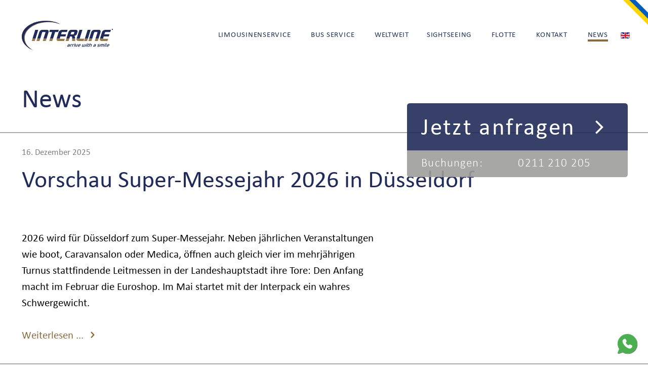

--- FILE ---
content_type: text/html; charset=utf-8
request_url: https://www.interline-duesseldorf.de/duesseldorf-news/interline-newsletter
body_size: 9605
content:
<!doctype html>
<!--[if IE 7]>          <html lang="de" class="smartphonecheck no-js ie7 oldie"> <![endif]-->
<!--[if IE 8]>          <html lang="de" class="smartphonecheck no-js ie8 oldie"> <![endif]-->
<!--[if IE 9]>          <html lang="de" class="smartphonecheck no-js ie9 oldie"> <![endif]-->
<!--[if gt IE 9]><!-->  <html lang="de" class="smartphonecheck no-js"> <!--<![endif]-->

<head>
<!-- Google Tag Manager -->
<script>(function(w,d,s,l,i){w[l]=w[l]||[];w[l].push({'gtm.start':
new Date().getTime(),event:'gtm.js'});var f=d.getElementsByTagName(s)[0],
j=d.createElement(s),dl=l!='dataLayer'?'&l='+l:'';j.async=true;j.src=
'https://www.googletagmanager.com/gtm.js?id='+i+dl;f.parentNode.insertBefore(j,f);
})(window,document,'script','dataLayer','GTM-TWKH2ZB');</script>
<!-- End Google Tag Manager -->
  <script type="application/ld+json">
	{
		"@context": "http://schema.org",
		"@type": "ProfessionalService",
				"@id": "https://www.interline-duesseldorf.de/",
		"name": "INTERLINE Düsseldorf",
		"url": "https://www.interline-duesseldorf.de/",
		"logo": "https://www.interline-duesseldorf.de/images/interline-logo.svg",
		"image": "https://www.interline-duesseldorf.de/images/header/home-S.jpg",
		"description": "INTERLINE - Exklusiver Limousinenservice, Chauffeurservice in Düsseldorf &amp; Weltweit. Unsere Chauffeure sind professionell, zuverlässig und flexibel.",
		"sameAs" : [
						"https://plus.google.com/114335164648158339502"		],
		"telephone": "+49 (0)211 2102 05",
		"faxNumber": "",
		"email": "info@limousine-service.net",
		"address": {
			"@type": "PostalAddress",
			"streetAddress" : "Königsberger Straße 234a",
			"addressLocality" : "Düsseldorf",
			"addressCountry" : "DE",
			"postalCode": "40231"			
		},
		"hasMap": "https://www.google.com/maps/place/DLS+Limousine-Service+GmbH%2F+Interline+D%C3%BCsseldorf/@51.2155477,6.8397837,17z/data=!3m1!4b1!4m5!3m4!1s0x47b8cb99e75fb4bb:0xd2861906545d2edc!8m2!3d51.2155477!4d6.8419724",
		"geo" : {
			"@type" : "GeoCoordinates",
			"latitude" : "51.2155477",
			"longitude" : "6.8397837"
  	}	}
	</script>
	<script type="application/ld+json">
	{
		"@context": "http://schema.org",
		"@type": "WebSite",
		"name": "INTERLINE Düsseldorf",
		"alternateName": "INTERLINE Düsseldorf - DLS Limousine-Service GmbH",
		"url": "https://www.interline-duesseldorf.de/"
  }
	</script>  
<!--<link href='https://fonts.googleapis.com/css?family=Istok+Web:400,700|Open+Sans:300,300italic,400,400italic,600,600italic' rel='stylesheet' type='text/css'>-->
  <base href="https://www.interline-duesseldorf.de/duesseldorf-news/interline-newsletter" />
	<meta http-equiv="content-type" content="text/html; charset=utf-8" />
	<meta name="keywords" content="news interline düsseldorf" />
	<meta name="description" content="Hier finden Sie die aktuellen Newsletterbeiträge von INTERLINE Düsseldorf." />
	<title>INTERLINE Düsseldorf Newsletter - ® INTERLINE Düsseldorf</title>
	<link href="/duesseldorf-news/interline-newsletter?format=feed&amp;type=rss" rel="alternate" type="application/rss+xml" title="RSS 2.0" />
	<link href="/duesseldorf-news/interline-newsletter?format=feed&amp;type=atom" rel="alternate" type="application/atom+xml" title="Atom 1.0" />
	<link href="/templates/olivnewton/favicon.ico" rel="shortcut icon" type="image/vnd.microsoft.icon" />
	<link href="/plugins/system/jce/css/content.css?777b5e70f3068d7c1165ef86dd447b25" rel="stylesheet" type="text/css" />
	<link href="/templates/olivnewton/css/template.css.php?site=DSL" rel="stylesheet" type="text/css" />
	<link href="/templates/olivnewton/css/spendenprojekt.css?site=DSL" rel="stylesheet" type="text/css" />
	<link href="https://www.interline-duesseldorf.de/modules/mod_on_whatsapplink/assets/style.css" rel="stylesheet" type="text/css" />
	<link href="https://www.interline-duesseldorf.de/modules/mod_on_customheaderbg/assets/style.css" rel="stylesheet" type="text/css" />
	<link href="https://www.interline-duesseldorf.de/modules/mod_on_customheaderbg/assets/image.css" rel="stylesheet" type="text/css" />
	<style type="text/css">
.cloaked_email span:before { content: attr(data-ep-a3a4b); } .cloaked_email span:after { content: attr(data-ep-b05b5); }
</style>
	<script src="/media/jui/js/jquery.min.js?777b5e70f3068d7c1165ef86dd447b25" type="text/javascript"></script>
	<script src="/templates/olivnewton/js/picturefill.min.js" type="text/javascript" async="async"></script>
	<script src="/templates/olivnewton/js/imagesloaded.pkgd.min.js" type="text/javascript"></script>
	<script src="/templates/olivnewton/js/logic.js" type="text/javascript"></script>
	<script type="text/javascript">
jQuery(function($){ initTooltips(); $("body").on("subform-row-add", initTooltips); function initTooltips (event, container) { container = container || document;$(container).find(".hasTooltip").tooltip({"html": true,"container": "body"});} });
var emailProtector=emailProtector||{};emailProtector.addCloakedMailto=function(g,l){var h=document.querySelectorAll("."+g);for(i=0;i<h.length;i++){var b=h[i],k=b.getElementsByTagName("span"),e="",c="";b.className=b.className.replace(" "+g,"");for(var f=0;f<k.length;f++)for(var d=k[f].attributes,a=0;a<d.length;a++)0===d[a].nodeName.toLowerCase().indexOf("data-ep-a")&&(e+=d[a].value),0===d[a].nodeName.toLowerCase().indexOf("data-ep-b")&&(c=d[a].value+c);if(!c)break;b.innerHTML=e+c;if(!l)break;b.parentNode.href="mailto:"+e+c}};
</script>
	<!-- Matomo -->
<script type="text/javascript">
  var _paq = window._paq = window._paq || [];
  /* tracker methods like "setCustomDimension" should be called before "trackPageView" */
  _paq.push(["disableCookies"]);
  _paq.push(['trackPageView']);
  _paq.push(['enableLinkTracking']);
  (function() {
    var u="/matomo/";
    _paq.push(['setTrackerUrl', u+'matomo.php']);
    _paq.push(['setSiteId', '1']);
    var d=document, g=d.createElement('script'), s=d.getElementsByTagName('script')[0];
    g.type='text/javascript'; g.async=true; g.src=u+'matomo.js'; s.parentNode.insertBefore(g,s);
  })();
</script>
<noscript><p><img src="/matomo/matomo.php?idsite=1&amp;rec=1" style="border:0;" alt="" /></p></noscript>
<!-- End Matomo Code -->

    <meta name="format-detection" content="telephone=no">
  <meta name="viewport" content="width=device-width, initial-scale=1.0, maximum-scale=1.0, user-scalable=0" />
	  <link rel="apple-touch-icon" sizes="57x57" href="/templates/olivnewton/images/favicons/apple-touch-icon-57x57.png?v=interline">
  <link rel="apple-touch-icon" sizes="60x60" href="/templates/olivnewton/images/favicons/apple-touch-icon-60x60.png?v=interline">
  <link rel="apple-touch-icon" sizes="72x72" href="/templates/olivnewton/images/favicons/apple-touch-icon-72x72.png?v=interline">
  <link rel="apple-touch-icon" sizes="76x76" href="/templates/olivnewton/images/favicons/apple-touch-icon-76x76.png?v=interline">
  <link rel="apple-touch-icon" sizes="114x114" href="/templates/olivnewton/images/favicons/apple-touch-icon-114x114.png?v=interline">
  <link rel="apple-touch-icon" sizes="120x120" href="/templates/olivnewton/images/favicons/apple-touch-icon-120x120.png?v=interline">
  <link rel="apple-touch-icon" sizes="144x144" href="/templates/olivnewton/images/favicons/apple-touch-icon-144x144.png?v=interline">
  <link rel="apple-touch-icon" sizes="152x152" href="/templates/olivnewton/images/favicons/apple-touch-icon-152x152.png?v=interline">
  <link rel="apple-touch-icon" sizes="180x180" href="/templates/olivnewton/images/favicons/apple-touch-icon-180x180.png?v=interline">
  <link rel="icon" type="image/png" href="/templates/olivnewton/images/favicons/favicon-32x32.png?v=interline" sizes="32x32">
  <link rel="icon" type="image/png" href="/templates/olivnewton/images/favicons/android-chrome-192x192.png?v=interline" sizes="192x192">
  <link rel="icon" type="image/png" href="/templates/olivnewton/images/favicons/favicon-96x96.png?v=interline" sizes="96x96">
  <link rel="icon" type="image/png" href="/templates/olivnewton/images/favicons/favicon-16x16.png?v=interline" sizes="16x16">
  <link rel="manifest" href="/templates/olivnewton/images/favicons/manifest.json?v=interline">
  <link rel="mask-icon" href="/templates/olivnewton/images/favicons/safari-pinned-tab.svg?v=interline" color="#134080">
  <link rel="shortcut icon" href="/templates/olivnewton/images/favicons/favicon.ico?v=interline">
  <meta name="apple-mobile-web-app-title" content="INTERLINE">
  <meta name="application-name" content="INTERLINE">
  <meta name="msapplication-TileColor" content="#da532c">
  <meta name="msapplication-TileImage" content="/templates/olivnewton/images/favicons/mstile-144x144.png?v=interline">
  <meta name="msapplication-config" content="/templates/olivnewton/images/favicons/browserconfig.xml?v=interline">
  <meta name="theme-color" content="#222233">
    <!--[if lt IE 9]>
  <script src="//html5shim.googlecode.com/svn/trunk/html5.js"></script>
  <![endif]-->
  <!--[if lte IE 9]>
  <script type="text/javascript">var oldie = true;</script>
  <![endif]-->
  <script src="https://cloud.ccm19.de/app.js?apiKey=8bc928648a84a4997dce1cadd88cab1b42b06300be03731a&amp;domain=6585b7de78284f03770b9e32" referrerpolicy="origin"></script>
</head>
  
<body class="site interline-newsletter   webkit">
<!-- Google Tag Manager (noscript) -->
<noscript><iframe src="https://www.googletagmanager.com/ns.html?id=GTM-TWKH2ZB"
height="0" width="0" style="display:none;visibility:hidden"></iframe></noscript>
<!-- End Google Tag Manager (noscript) -->
      	  
  <div id="loader-wrapper">
    <div id="loader-logo"><img src="/images/arrive-with-a-smile.svg" alt="Interline Logo" width="240" height="85"></div>
    <div id="loader"></div>
    <div class="loader-section"></div>
  </div>

  <div class="wrapper">
    
		<script type="text/javascript">
		if(oldie == true) { document.write("<div class='oldie-infotext'><p>Ihre Internet Explorer Version ist leider veraltet.<br />Dies ist ein Sicherheitsrisiko. Außerdem werden die Inhalte dieser Webseite nicht korrekt dargestellt.<br /><br />Sie würden doch auch nicht wollen, dass wir Sie in einer Limousine aus den 30ern transportieren, oder?<br /><br /><b>Zu Ihrer eigenen Sicherheit:</b><br />Bitte aktualisieren Sie Ihren Browser oder nutzen Sie einen anderen<br />(z.B. Mozilla Firefox, Google Chrome, Opera, Safari)<br />und besuchen Sie uns erneut.</p></div>"); }
    </script>
    <noscript>
		<div class='noscript-infotext'><p>Javascript muß eingeschaltet sein, damit die Inhalte dieser Seite korrekt dargestellt werden.</p></div>
    </noscript>
        
    <header class="head" role="banner">
      <div class="header">
       
        <input type="checkbox" id="nav-trigger" class="nav-trigger" />
        <label for="nav-trigger"></label>
        
        <div class="logo">
          <a href="/"><img src="/images/interline-logo.svg" alt="Interline Logo" width="240" height="85"></a>
        </div>
        <div class="curtain"></div>
        <nav class="mainnavigation" role="navigation">
          <ul class="nav menu mod-list">
<li class="item-195 default deeper parent"><a href="/" >Limousinenservice</a><ul class="nav-child unstyled small"><li class="item-382"><a href="/limousinenservice-duesseldorf" >Limousinenservice Düsseldorf</a></li><li class="item-120"><a href="/limousinenservice-duesseldorf#flughafentransfer" >Flughafentransfer</a></li><li class="item-471"><a href="/event-service" >Event Service</a></li><li class="item-726"><a href="/hochzeits-service" >Hochzeits-Service</a></li></ul></li><li class="item-122 deeper parent"><a href="/bus-service" >Bus Service</a><ul class="nav-child unstyled small"><li class="item-470"><a href="/bus-service/bus-logistik" >Bus-Logistik Düsseldorf</a></li><li class="item-525"><a href="/bus-service/duesseldorf-vip-busservice" >INTERLINE Düsseldorf VIP-Busservice</a></li><li class="item-526"><a href="/bus-service/duesseldorf-executive-busservice" >INTERLINE Düsseldorf Executive-Busservice</a></li></ul></li><li class="item-123 deeper parent"><a href="/weltweiter-service" >Weltweit</a><ul class="nav-child unstyled small"><li class="item-472"><a href="/weltweiter-service/deutschlandweit" >Deutschlandweit</a></li><li class="item-473"><a href="/weltweiter-service/international" >International</a></li><li class="item-474"><a href="/weltweiter-service/messen-und-kongresse" >Messen &amp; Kongresse</a></li></ul></li><li class="item-446"><a href="/sightseeingservice" >Sightseeing</a></li><li class="item-126 deeper parent"><a href="/flotte" >Flotte</a><ul class="nav-child unstyled small"><li class="item-276 parent"><a href="/limousinen" >Limousinen</a></li><li class="item-278 parent"><a href="/minivans" >Minivans</a></li><li class="item-130 parent"><a href="/busse" >Busse</a></li></ul></li><li class="item-132 deeper parent"><a href="/kontakt" >Kontakt</a><ul class="nav-child unstyled small"><li class="item-146"><a href="/telefon-email" >Telefon &amp; E-Mail</a></li><li class="item-482"><a href="/schnellanfrage-buchung" >Schnellanfrage / Buchung</a></li><li class="item-383"><a href="/unternehmen" >Unternehmen</a></li><li class="item-141"><a href="/team" >Team</a></li><li class="item-555"><a href="/bewertungen" >Bewertungen</a></li><li class="item-556"><a href="/partner-und-kooperationen" >Partner und Kooperationen</a></li></ul></li><li class="item-485 active deeper parent"><a href="/duesseldorf-news" >News</a><ul class="nav-child unstyled small"><li class="item-531 parent"><a href="/duesseldorf-news/interline-news" >Interline Düsseldorf News</a></li><li class="item-489 current active parent"><a href="/duesseldorf-news/interline-newsletter" >Interline Newsletter</a></li></ul></li></ul>

        </nav>
        
        <div class="mod-languages">

	<ul class="lang-inline">
									<li class="" dir="ltr">
			<a href="/en/">
							<img src="/media/mod_languages/images/en.gif" alt="English (UK)" title="English (UK)" />						</a>
			</li>
				</ul>

</div>

      
      </div>
	  
    </header>
    
    
    <div class="oliv-requestWrap">
        <div class="oliv-requestInnerWrap">
            <div class="request-container">
	<div class="request">
		<div class="link"><a href="/schnellanfrage-buchung" class="contentlink">Jetzt anfragen</a></div>
		<div class="phone"><a href="tel:+49211210205">Buchungen:&nbsp;&nbsp;&nbsp;<strong></strong></a><strong><a onclick="gtag_report_conversion('tel');" href="tel:+49211210205">0211 210 205</a></strong></div>
	</div>
</div>
        </div>
    </div>
    
    
    <main role="main">
       
      <div id="system-message-container">
	</div>


      <div class="blog" itemscope itemtype="http://schema.org/Blog">
	  <div class="fullwidth background1">
		<div class="page-header">
			<h1> News </h1>
		</div>
  </div>
	
	
	
			<div class="category-desc clearfix">
								</div>
	
	
		
	
																	<div class="items-row cols-1 row-0 row-fluid clearfix">
						<div class="span12">
				<div class="bordertop item column-1"
					itemprop="blogPost" itemscope itemtype="http://schema.org/BlogPosting">
					
  
  <div class="container">
		<dl class="article-info muted">

		
			<dt class="article-info-term">
									Details							</dt>

			
			
			
			
			
		
												<dd class="create">
					<span class="icon-calendar" aria-hidden="true"></span>
					<time datetime="2025-12-16T07:40:00+00:00" itemprop="dateCreated">
						16. Dezember 2025					</time>
			</dd>			
			
						</dl>
  </div>


	<div class="page-header">
					<h2 itemprop="name">
									Vorschau Super-Messejahr 2026 in Düsseldorf							</h2>
				
		
				
			</div>





 <div class="container">
	<p>&nbsp;<br />2026 wird für Düsseldorf zum Super-Messejahr. Neben jährlichen Veranstaltungen wie boot, Caravansalon oder Medica, öffnen auch gleich vier im mehrjährigen Turnus stattfindende Leitmessen in der Landeshauptstadt ihre Tore: Den Anfang macht im Februar die Euroshop. Im Mai startet mit der Interpack ein wahres Schwergewicht.</p>
	


	

	<a class="contentlink btn" href="/duesseldorf-news/interline-newsletter/1250-super-messejahr" itemprop="url">
		<span class="icon-chevron-right"></span>
		Weiterlesen ...	</a>




				</div>
				<!-- end item -->
							</div><!-- end span -->
							</div><!-- end row -->
																			<div class="items-row cols-1 row-1 row-fluid clearfix">
						<div class="span12">
				<div class="bordertop item column-1"
					itemprop="blogPost" itemscope itemtype="http://schema.org/BlogPosting">
					
  
  <div class="container">
		<dl class="article-info muted">

		
			<dt class="article-info-term">
									Details							</dt>

			
			
			
			
			
		
												<dd class="create">
					<span class="icon-calendar" aria-hidden="true"></span>
					<time datetime="2025-11-18T07:40:00+00:00" itemprop="dateCreated">
						18. November 2025					</time>
			</dd>			
			
						</dl>
  </div>


	<div class="page-header">
					<h2 itemprop="name">
									Interline Düsseldorf gratuliert dem Breidenbacher Hof: Kooperationspartner zu Deutschlands Nr. 1 gekürt							</h2>
				
		
				
			</div>





 <div class="container">
	<p><br /><img src="/images/15.08.15_0253_-_Kopie.jpg" width="170" height="113" alt="15.08.15 0253 Kopie" /><br />Deutschlands bestes Hotel steht in Düsseldorf! Der Breidenbacher Hof zählt schon lange zu den exklusivsten Hotels des Landes. Jetzt wurde er im Ranking "101 besten Hotels Deutschland 2026" zum Hotel of the Year - Overall Winner gekürt. Das Ranking wird vom Wirtschaftsmagazin Capital in Kooperation mit dem Institute for Service- and Leadership Excellence vergeben. Es stützt sich auf Gästebewertungen von Buchungsplattformen, Branchen-Auszeichnungen sowie Experten-Tests nach internationalen Qualitäts- und Servicekriterien des Tourismussektors.</p>
	


	

	<a class="contentlink btn" href="/duesseldorf-news/interline-newsletter/1248-breidenbacher-hof" itemprop="url">
		<span class="icon-chevron-right"></span>
		Weiterlesen ...	</a>




				</div>
				<!-- end item -->
							</div><!-- end span -->
							</div><!-- end row -->
																			<div class="items-row cols-1 row-2 row-fluid clearfix">
						<div class="span12">
				<div class="bordertop item column-1"
					itemprop="blogPost" itemscope itemtype="http://schema.org/BlogPosting">
					
  
  <div class="container">
		<dl class="article-info muted">

		
			<dt class="article-info-term">
									Details							</dt>

			
			
			
			
			
		
												<dd class="create">
					<span class="icon-calendar" aria-hidden="true"></span>
					<time datetime="2025-03-30T07:40:00+00:00" itemprop="dateCreated">
						30. März 2025					</time>
			</dd>			
			
						</dl>
  </div>


	<div class="page-header">
					<h2 itemprop="name">
									Bustransfers und -reisen  – 5 Bausteine für optimale Sicherheit 							</h2>
				
		
				
			</div>





 <div class="container">
<p>Neben Flugzeug und Bahn zählen Reisebusse zu den sichersten Verkehrsmitteln überhaupt. Dies liegt nicht zuletzt daran, dass für Busunternehmen, -fahrer und für die Busse selbst besonders strenge Sicherheitsstandards gelten. Die Sicherheit von Reisebussen wird im Wesentlichen durch 5 Bausteine gewährleistet. Mehr dazu erfahren Sie in diesem Beitrag.</p>



	

	<a class="contentlink btn" href="/duesseldorf-news/interline-newsletter/1228-sicherheit-bus-24" itemprop="url">
		<span class="icon-chevron-right"></span>
		Weiterlesen ...	</a>




				</div>
				<!-- end item -->
							</div><!-- end span -->
							</div><!-- end row -->
																			<div class="items-row cols-1 row-3 row-fluid clearfix">
						<div class="span12">
				<div class="bordertop item column-1"
					itemprop="blogPost" itemscope itemtype="http://schema.org/BlogPosting">
					
  
  <div class="container">
		<dl class="article-info muted">

		
			<dt class="article-info-term">
									Details							</dt>

			
			
			
			
			
		
												<dd class="create">
					<span class="icon-calendar" aria-hidden="true"></span>
					<time datetime="2025-02-20T07:40:00+00:00" itemprop="dateCreated">
						20. Februar 2025					</time>
			</dd>			
			
						</dl>
  </div>


	<div class="page-header">
					<h2 itemprop="name">
									KI im Geschäftsreise-Bereich							</h2>
				
		
				
			</div>





 <div class="container">
	<p><br />Wie kann Künstliche Intelligenz im Travel Management und auf Reisen genutzt werden? Welche Anwendungen sind bereits über die Entwicklungsphase hinaus gediehen und wie können sie Geschäftsreisen schon heute vereinfachen? Dieser Frage ist die Branchen-Plattform Skift nachgegangen.</p>
	


	

	<a class="contentlink btn" href="/duesseldorf-news/interline-newsletter/1231-ki-geschaeftsreisen-25" itemprop="url">
		<span class="icon-chevron-right"></span>
		Weiterlesen ...	</a>




				</div>
				<!-- end item -->
							</div><!-- end span -->
							</div><!-- end row -->
																			<div class="items-row cols-1 row-4 row-fluid clearfix">
						<div class="span12">
				<div class="bordertop item column-1"
					itemprop="blogPost" itemscope itemtype="http://schema.org/BlogPosting">
					
  
  <div class="container">
		<dl class="article-info muted">

		
			<dt class="article-info-term">
									Details							</dt>

			
			
			
			
			
		
												<dd class="create">
					<span class="icon-calendar" aria-hidden="true"></span>
					<time datetime="2024-09-03T07:40:00+00:00" itemprop="dateCreated">
						03. September 2024					</time>
			</dd>			
			
						</dl>
  </div>


	<div class="page-header">
					<h2 itemprop="name">
									Veränderte Sicherheitslage:  Interline Chauffeure absolvieren Landmann-Spezialtraining    							</h2>
				
		
				
			</div>





 <div class="container">
<p><img src="/images/vlcsnap-2024-09-03-10h04m53s077_-_Kopie_-_Kopie.jpg" width="150" height="98" alt="Fahrsicherheitstraining 2024" /><br />Fahrer der DLS Limousine-Service GmbH/ Interline Düsseldorf haben im August ein Spezialtraining (Landmann-Training) für Vorstandsfahrer absolviert. Auf der Fahr-Technik Anlage Hunsrück führt die Landmann Training GmbH besonders anspruchsvolle Fahrsicherheitstrainings durch, die weit über herkömmliche Lehrgänge anderer Anbieter hinausgehen.</p>



	

	<a class="contentlink btn" href="/duesseldorf-news/interline-newsletter/1217-sicherheitstraining-24" itemprop="url">
		<span class="icon-chevron-right"></span>
		Weiterlesen ...	</a>




				</div>
				<!-- end item -->
							</div><!-- end span -->
							</div><!-- end row -->
																			<div class="items-row cols-1 row-5 row-fluid clearfix">
						<div class="span12">
				<div class="bordertop item column-1"
					itemprop="blogPost" itemscope itemtype="http://schema.org/BlogPosting">
					
  
  <div class="container">
		<dl class="article-info muted">

		
			<dt class="article-info-term">
									Details							</dt>

			
			
			
			
			
		
												<dd class="create">
					<span class="icon-calendar" aria-hidden="true"></span>
					<time datetime="2024-06-06T07:40:00+00:00" itemprop="dateCreated">
						06. Juni 2024					</time>
			</dd>			
			
						</dl>
  </div>


	<div class="page-header">
					<h2 itemprop="name">
									Der BMW i7 eDRIVE50  							</h2>
				
		
				
			</div>





 <div class="container">
	<p>Hochwertige, mit größter Handwerkskunst verarbeitete Materialien, ergonomische Perfektion und durchdachte Technologien kennzeichnen den BMW i7 eDRIVE50.</p>
	


	

	<a class="contentlink btn" href="/duesseldorf-news/interline-newsletter/1218-bmw24" itemprop="url">
		<span class="icon-chevron-right"></span>
		Weiterlesen ...	</a>




				</div>
				<!-- end item -->
							</div><!-- end span -->
							</div><!-- end row -->
																			<div class="items-row cols-1 row-6 row-fluid clearfix">
						<div class="span12">
				<div class="bordertop item column-1"
					itemprop="blogPost" itemscope itemtype="http://schema.org/BlogPosting">
					
  
  <div class="container">
		<dl class="article-info muted">

		
			<dt class="article-info-term">
									Details							</dt>

			
			
			
			
			
		
												<dd class="create">
					<span class="icon-calendar" aria-hidden="true"></span>
					<time datetime="2024-05-28T07:40:00+00:00" itemprop="dateCreated">
						28. Mai 2024					</time>
			</dd>			
			
						</dl>
  </div>


	<div class="page-header">
					<h2 itemprop="name">
									Tipps: Sicherheitslage auf Geschäftsreisen 							</h2>
				
		
				
			</div>





 <div class="container">
<p><br />Die Krisen der letzten Jahre haben auch Geschäftsreisende immer wieder vor Herausforderungen gestellt: Von der Pandemie über Unwetterereignisse und Naturkatastrophen bis hin zu Kriegen.</p>
<p>Unternehmen sollten deshalb stets auch die Sicherheit ihrer Mitarbeiter auf Reisen im Auge haben. Was kann an Präventionsmaßnahmen getroffen und wie können Mitarbeiter im Notfall unterstützt werden?</p>



	

	<a class="contentlink btn" href="/duesseldorf-news/interline-newsletter/1207-sicherheit-24" itemprop="url">
		<span class="icon-chevron-right"></span>
		Weiterlesen ...	</a>




				</div>
				<!-- end item -->
							</div><!-- end span -->
							</div><!-- end row -->
																			<div class="items-row cols-1 row-7 row-fluid clearfix">
						<div class="span12">
				<div class="bordertop item column-1"
					itemprop="blogPost" itemscope itemtype="http://schema.org/BlogPosting">
					
  
  <div class="container">
		<dl class="article-info muted">

		
			<dt class="article-info-term">
									Details							</dt>

			
			
			
			
			
		
												<dd class="create">
					<span class="icon-calendar" aria-hidden="true"></span>
					<time datetime="2024-02-29T07:40:00+00:00" itemprop="dateCreated">
						29. Februar 2024					</time>
			</dd>			
			
						</dl>
  </div>


	<div class="page-header">
					<h2 itemprop="name">
									Geschäftsreisen in Streikzeiten -  unsere Tipps							</h2>
				
		
				
			</div>





 <div class="container">
<p><img src="/images/pexels-artem-zhukov-5930966_-_Kopie3.jpg" width="150" height="100" alt="pexels-artem-zhukov-5930966" title="Foto: pexels-artem-zhukov-5930966" /><br />Nach einem Einbruch in den Corona-Jahren liegen Businesstrips wieder im Trend. Laut einer globalen Umfrage von SAP-Concur sind 42 Prozent der befragten Geschäftsreisenden der Meinung, dass Geschäftsreisen für die Pflege von Kundenbeziehungen und den Aufbau neuer Kontakte (41 Prozent) wichtig seien. Mehr als ein Drittel (38 Prozent) gibt darüber hinaus an, dass Geschäftsreisen wesentlich dafür seien, bei den neuesten Trends, Technologien und Fortschritten auf dem Laufenden zu bleiben.</p>



	

	<a class="contentlink btn" href="/duesseldorf-news/interline-newsletter/1199-streiks-24" itemprop="url">
		<span class="icon-chevron-right"></span>
		Weiterlesen ...	</a>




				</div>
				<!-- end item -->
							</div><!-- end span -->
							</div><!-- end row -->
																			<div class="items-row cols-1 row-8 row-fluid clearfix">
						<div class="span12">
				<div class="bordertop item column-1"
					itemprop="blogPost" itemscope itemtype="http://schema.org/BlogPosting">
					
  
  <div class="container">
		<dl class="article-info muted">

		
			<dt class="article-info-term">
									Details							</dt>

			
			
			
			
			
		
												<dd class="create">
					<span class="icon-calendar" aria-hidden="true"></span>
					<time datetime="2023-11-22T07:40:00+00:00" itemprop="dateCreated">
						22. November 2023					</time>
			</dd>			
			
						</dl>
  </div>


	<div class="page-header">
					<h2 itemprop="name">
									Weihnachtsfeiern organisieren: 7 Tipps							</h2>
				
		
				
			</div>





 <div class="container">
	<p><img src="/images/pexels-miesha-renae-maiden-290220_-_Kopie.jpg" width="150" height="116" alt="Foto: pexels-miesha-renae-maiden-290220" title="Foto: pexels-miesha-renae-maiden-290220" /><br />In vielen Firmen findet im Dezember die alljährlich Weihnachtsfeier als festlicher Jahresabschluss statt. Was es bei der Planung einer gelungenen Weihnachtsfeier alles zu bedenken gibt und welche wichtige Rolle schon die Organisation der Anfahrt dabei spielt erfahren Sie in unseren Tipps. In Vorbereitung der Weihnachtsfeier gilt es, sich insbesondere über 7 Fragen klar zu werden.</p>
	


	

	<a class="contentlink btn" href="/duesseldorf-news/interline-newsletter/1192-weihnachtsfeiern-23" itemprop="url">
		<span class="icon-chevron-right"></span>
		Weiterlesen ...	</a>




				</div>
				<!-- end item -->
							</div><!-- end span -->
							</div><!-- end row -->
																			<div class="items-row cols-1 row-9 row-fluid clearfix">
						<div class="span12">
				<div class="bordertop item column-1"
					itemprop="blogPost" itemscope itemtype="http://schema.org/BlogPosting">
					
  
  <div class="container">
		<dl class="article-info muted">

		
			<dt class="article-info-term">
									Details							</dt>

			
			
			
			
			
		
												<dd class="create">
					<span class="icon-calendar" aria-hidden="true"></span>
					<time datetime="2023-06-02T07:40:00+00:00" itemprop="dateCreated">
						02. Juni 2023					</time>
			</dd>			
			
						</dl>
  </div>


	<div class="page-header">
					<h2 itemprop="name">
									Limousinenservice oder Vermittlungsportal?							</h2>
				
		
				
			</div>





 <div class="container">
<p><br /><img src="/images/IMG_3450_-_Kopie.jpg" alt="Foto: Interline Düsseldorf" title="Foto: Interline Düsseldorf" width="150" height="100" /><br />Fahrdienstleister gibt es am Markt in großer Zahl. Dazu gehören sowohl klassische Limousinenservices als auch reine Vermittlungsportale. Doch wo genau liegen die Unterschiede?</p>



	

	<a class="contentlink btn" href="/duesseldorf-news/interline-newsletter/1166-vermittlungsportale" itemprop="url">
		<span class="icon-chevron-right"></span>
		Weiterlesen ...	</a>




				</div>
				<!-- end item -->
							</div><!-- end span -->
							</div><!-- end row -->
						
	
		      <div class="bordertop"><div class="container">
		<div class="pagination">
							<p class="counter pull-right"> Seite 1 von 4 </p>
						<ul>
	<li class="pagination-start"><span class="pagenav">Start</span></li>
	<li class="pagination-prev"><span class="pagenav">Zurück</span></li>
			<li><span class="pagenav">1</span></li>			<li><a href="/duesseldorf-news/interline-newsletter?start=10" class="pagenav">2</a></li>			<li><a href="/duesseldorf-news/interline-newsletter?start=20" class="pagenav">3</a></li>			<li><a href="/duesseldorf-news/interline-newsletter?start=30" class="pagenav">4</a></li>		<li class="pagination-next"><a title="Weiter" href="/duesseldorf-news/interline-newsletter?start=10" class="hasTooltip pagenav">Weiter</a></li>
	<li class="pagination-end"><a title="Ende" href="/duesseldorf-news/interline-newsletter?start=30" class="hasTooltip pagenav">Ende</a></li>
</ul>
 </div>
      </div></div>
	</div>

      
            
    </main>
    
    <footer role="contentinfo">

        <aside role="complementary">
        
				    <div class="mod-standorte
background2
">
		<div class="fullwidth">
    <div class="container">
    				<h2>Unsere Standorte in Deutschland</h2>
<ul>
<li><a href="http://www.interline-berlin.de" target="_blank" rel="nofollow noopener">Berlin</a></li>
<li><a href="https://www.interline.de/limousinenservice-dresden" target="_blank" rel="nofollow noopener">Dresden</a></li>
<li><span>Düsseldorf</span></li>
<li><a href="https://www.interline-koeln.de" target="_blank" rel="nofollow noopener">Köln</a></li>
<li><a href="http://www.interline-frankfurt.de" target="_blank" rel="nofollow noopener">Frankfurt</a></li>
<li><a href="https://www.interline.de/limousinenservice-hamburg" target="_blank" rel="nofollow noopener">Hamburg</a></li>
<li><a href="https://www.interline.de/limousinenservice-hannover" target="_blank" rel="nofollow noopener">Hannover</a></li>
<li><a href="http://www.interline-muenchen.de" target="_blank" rel="nofollow noopener">München</a></li>
<li><a href="https://www.interline.de/limousinenservice-stuttgart" target="_blank" rel="nofollow noopener">Stuttgart</a></li>
<li><a href="https://www.interline.de/limousinenservice-leipzig" target="_blank" rel="nofollow noopener">Leipzig</a></li>
<li><a href="https://www.interline.de/limousinenservice-nuernberg" target="_blank" rel="nofollow noopener">Nürnberg</a></li>
</ul>
<div class="linkcontainer"><a href="/standorte-deutschland"> <i class="icon"></i><span>Alle deutschen Standorte anzeigen</span> </a><br /><a href="/standorte-weltweit"><i class="icon"></i><span>Alle internationalen Standorte anzeigen</span> </a></div>		</div>
    </div>
	</div>
    <div class="mod-socialmedia">
		<div class="container">
      			<ul>
<li><a href="https://de-de.facebook.com/DLS-Limousine-Service-GmbH-Interline-D%C3%BCsseldorf-184180698330682/" target="_blank" rel="noopener"><i title="Facebook" class="icon"></i></a></li>
</ul>		</div>
	</div>
    <div class="footeradresse">
		<div class="fullwidth">
    <div class="container">
    				<p><strong>INTERLINE Düsseldorf</strong><br />Königsberger Straße 234 A<br />40231 Düsseldorf<br /><br /> Telefon:<a onclick="gtag_report_conversion('tel');" href="tel:+49211210205"> + 49 (0) 211 210 205</a><br />E-Mail: <a onclick="gtag_report_conversion('email');" href="javascript:/* Diese E-Mail Adresse ist vor Spambots gesch&uuml;tzt.*/"><span class="cloaked_email ep_ece03e99"><span data-ep-a3a4b="&#105;n&#102;&#111;&#64;" data-ep-b05b5="&#116;"><span data-ep-a3a4b="l&#105;m&#111;u" data-ep-b05b5="c&#101;.&#110;&#101;"><span data-ep-b05b5="&#115;&#101;&#114;&#118;&#105;" data-ep-a3a4b="&#115;i&#110;&#101;&#45;"></span></span></span></span><span class="cloaked_email ep_f97d6541" style="display:none;"><span data-ep-b05b5="&#116;" data-ep-a3a4b="&#105;n&#102;&#111;&#64;"><span data-ep-b05b5="&#99;e.n&#101;" data-ep-a3a4b="&#108;i&#109;&#111;&#117;"><span data-ep-b05b5="&#115;erv&#105;" data-ep-a3a4b="&#115;&#105;&#110;&#101;&#45;"></span></span></span></span></a><script type="text/javascript">emailProtector.addCloakedMailto("ep_f97d6541", 1);</script></p>		</div>
    </div>
	</div>
  

          <div class="footernavigation">
            <ul class="nav menu mod-list">
<li class="item-144"><a href="/jobs-stellenangebote" >Stellenangebote</a></li><li class="item-159"><a href="/impressum" >Impressum</a></li><li class="item-161"><a href="/agb" >AGB</a></li><li class="item-557"><a href="/datenschutz" >Datenschutz</a></li><li class="item-162"><a href="/haftungsausschluss" >Haftungsausschluss</a></li><li class="item-331"><a href="/sitemap" >Sitemap</a></li></ul>

          </div>
          
          <div class="copyright">
            <p>&copy; 2026 © INTERLINE Düsseldorf - DLS Limousine-Service GmbH</p>
          </div>
        
        </aside>
      
    </footer>
  
  </div>
  
  <script type="text/javascript">
	$.fadeTime = 2500; // ms
	$.delayTime = 5500; // ms

	//nach PRIO sortieren !!! zuerst die, die auf der Slideshow erscheinen !!!
	//die Reihenfolge der SLIDES ist nicht egal, kann aber nicht 100% garantiert werden falls ein anderes Foto aus der Slidshow schneller geladen worden ist!

	var heroArray = [

		//NAME(ohne Endung), CLAIM(ohne "SIMPLY"), POSITION(nur falls oben='claimtop', sonst leer ''), SLIDESHOW(nur falls JA='slide', sonst leer ''), LINKTEXT(nur falls verlinkbar, sonst leer ''), LINKTARGET(nur falls verlinkbar mit "http://", sonst leer ''), LINKCOLOR(falls anders als GOLD eintragen zB '#000000', sonst leer '')

		['Limousine-Minivans', '', '', 'slide', '', '', ''],
		['Busservice', '', '', 'slide', '', '', ''],
		['limousinenservice', '', '', 'slide', '', '', ''],
		['G7', '', '', 'slide', '', '', ''],
		['Limousinen-Airport-Transfer', '', '', 'slide', '', '', ''],

		['global-transportation-event', 'DELIGHTFUL', '', '', '', '', ''],
		['Limousinenservice-duesseldorf', 'LUXURY', 'claimtop', '', '', '', ''],
		['global-transportation-event', 'EFFICIENT', 'claimtop', '', '', '', ''],
		['limousinen-chauffeur-service', 'SAFE', '', '', '', '', ''],
		['busservice', 'AHEAD', 'claimtop', '', '', '', ''],
		['aircraft-charter-service', 'PROFESSIONAL', '', '', '', '', '']
	]
</script>
  <div id="mod_675" class="oliv_whatsapp-button">
    <a class="btn" href="https://wa.me/message/7ORZEPGIETFCB1" target="_blank"></a>
</div>

  
</body>

</html>

--- FILE ---
content_type: text/css; charset=UTF-8
request_url: https://www.interline-duesseldorf.de/templates/olivnewton/css/template.css.php?site=DSL
body_size: 13081
content:
html{font-family:sans-serif;-ms-text-size-adjust:100%;-webkit-text-size-adjust:100%}body{margin:0}article,aside,details,figcaption,figure,footer,header,hgroup,main,menu,nav,section,summary{display:block}audio,canvas,progress,video{display:inline-block;vertical-align:baseline}audio:not([controls]){display:none;height:0}[hidden],template{display:none}a{background-color:transparent}a:active,a:hover{outline:0}abbr[title]{border-bottom:1px dotted}b,strong{font-weight:bold}dfn{font-style:italic}h1{font-size:2em;margin:0.67em 0}mark{background:#ff0;color:#000}small{font-size:80%}sub,sup{font-size:75%;line-height:0;position:relative;vertical-align:baseline}sup{top:-0.5em}sub{bottom:-0.25em}img{border:0}svg:not(:root){overflow:hidden}figure{margin:1em 40px}hr{-moz-box-sizing:content-box;box-sizing:content-box;height:0}pre{overflow:auto}code,kbd,pre,samp{font-family:monospace,monospace;font-size:1em}button,input,optgroup,select,textarea{color:inherit;font:inherit;margin:0}button{overflow:visible}button,select{text-transform:none}button,html input[type="button"],input[type="reset"],input[type="submit"]{-webkit-appearance:button;cursor:pointer}button[disabled],html input[disabled]{cursor:default}button::-moz-focus-inner,input::-moz-focus-inner{border:0;padding:0}input{line-height:normal}input[type="checkbox"],input[type="radio"]{box-sizing:border-box;padding:0}input[type="number"]::-webkit-inner-spin-button,input[type="number"]::-webkit-outer-spin-button{height:auto}input[type="search"]{-webkit-appearance:textfield;-moz-box-sizing:content-box;-webkit-box-sizing:content-box;box-sizing:content-box}input[type="search"]::-webkit-search-cancel-button,input[type="search"]::-webkit-search-decoration{-webkit-appearance:none}fieldset{border:1px solid #c0c0c0;margin:0 2px;padding:0.35em 0.625em 0.75em}legend{border:0;padding:0}textarea{overflow:auto}optgroup{font-weight:bold}table{border-collapse:collapse;border-spacing:0}td,th{padding:0}body{font-size:100%;font-family:'Open Sans',sans-serif;font-weight:300}body,caption,th,td,input,textarea,select,option,legend,fieldset,h1,h2,h3,h4,h5,h6{}small{line-height:1em;display:inline-block;margin:-2px 0 0 0;position:absolute}.mod-flottenklasse small{margin-top:0em}.flotteclasshead{font-size:1.5em;line-height:1em;font-weight:400}.wrapper{font-size:1em;line-height:1.5em}h1{font-size:1.5em;line-height:1;font-weight:300}h2{font-size:1.25em;line-height:1;font-weight:300}h3{font-size:1em;line-height:1;font-weight:400}.mod-multiboxen h3,.mod-people h3{font-size:1.1em}.mod-people p{font-size:0.9em}blockquote{font-size:1.25em;line-height:1.25}@media (min-width:768px){.mod-flottenklasse small{margin-top:2em}.flotteclasshead{font-size:1.5em;line-height:1em}h1{font-size:2.5em;line-height:1}h2{font-size:2em;line-height:1}h3{font-size:1.5em;line-height:1}.mod-multiboxen h3,.mod-people h3{font-size:0.85em}.mod-people p{font-size:0.75em}.multiline a{font-size:0.8em}blockquote{font-size:1.5em;line-height:1.45833333}}@media (min-width:992px){.flotteclasshead{font-size:2em;line-height:1em}h1{font-size:2.5em;line-height:1}h2{font-size:2.25em;line-height:1}h3{font-size:1.75em;font-weight:400;line-height:1}.mod-multiboxen h3,.mod-people h3{font-size:1.1em}.mod-people p{font-size:0.9em}.multiline a{font-size:1em}}@media (min-width:1200px){.mod-multiboxen h3,.mod-people h3{font-size:1.1em}.wrapper{font-size:1.125em;line-height:1.5}}@font-face{font-family:'icons';src:url('../font/icons.eot?12143151');src:url('../font/icons.eot?12143151#iefix') format('embedded-opentype'),url('../font/icons.woff?12143151') format('woff'),url('../font/icons.ttf?12143151') format('truetype'),url('../font/icons.svg?12143151#icons') format('svg');font-weight:normal;font-style:normal}.smartphonecheck{color:#111111}.headimagetext a:after,.contentlink:after{content:"\00a0\e802"}.request .contentlink:after,.imgbutton:after{content:"\e809"}.headimagetext a:after,.contentlink:after,.icon,.mod-standorte a span:after,.imgbutton:after,.item-page li:before,.slideshow-link a:after{font-family:"icons";font-style:normal;font-weight:normal;speak:none;display:inline;text-decoration:inherit;width:1em;margin-right:.5em;text-align:center;font-variant:normal;text-transform:none;line-height:1em;margin-left:0.2em;-webkit-font-smoothing:antialiased;-moz-osx-font-smoothing:grayscale}html{overflow-y:scroll}.page-header,.container,.footernavigation,.copyright{padding:0.1em 0.4em}.container:first-child{padding-top:0.1em!important}.noheaderimage .container:first-child{padding-top:0em!important}.topspace .container:first-child{padding-top:1.5em!important}.container-fluid{padding:0.1em 0em}.header{padding:1em 0.4em 0.7em 0.4em;position:relative}article .container,aside .container,aside .container-fluid{padding-bottom:1em}.item-image img,article img,aside section img,footer aside img,.slide img{max-width:100%;height:auto}.oldie-infotext,.noscript-infotext{z-index:1000;position:relative;width:100%;background:#9999a0;float:left;opacity:0.8}.oldie-infotext p,.noscript-infotext p{text-align:center;padding:30px 20px;text-transform:none;font-weight:normal;color:#000;text-align:left}.mainnavigation{background:#fff;position:absolute;width:100%;top:-25px;left:0;padding:0.1em 0 15px 0;z-index:2;text-align:left;overflow-y:hidden;max-height:0px;-webkit-transition:all .5s cubic-bezier(0,1,0.5,1);-moz-transition:all .5s cubic-bezier(0,1,0.5,1);-ms-transition:all .5s cubic-bezier(0,1,0.5,1);-o-transition:all .5s cubic-bezier(0,1,0.5,1);transition:all .5s cubic-bezier(0,1,0.5,1)}.mainnavigation li{padding-left:0.4em;background:#d4d4d8}.footernavigation li{padding-left:0.4em;background:#777780}.mod-standorte li{padding-left:0.4em;background:#9999a0}.nav-trigger{position:absolute;clip:rect(0,0,0,0)}label[for="nav-trigger"]{position:fixed;top:13px;right:13px;z-index:3;width:29px;height:25px;cursor:pointer;background-image:url("[data-uri]");background-color:rgba(255,255,255,0.5);background-size:contain}.nav-trigger:checked ~ .mainnavigation{padding-top:70px;max-height:10000px}.curtain{width:100%;left:0;background:#fff;position:absolute;z-index:1;height:100%;opacity:0;display:none}.nav-trigger:checked ~ .curtain{opacity:1;display:block}.container > p{max-width:40em}.mod-flottenklasse .fiftyfifty .container > p,.mod-flottenklasse .fiftyfifty a{max-width:none;text-align:center}.fiftyfifty ul,.fiftyfifty h3{text-align:left}.jcepopup{margin-bottom:1em;padding:0;position:relative}a{color:#9999a0;font-weight:400;text-decoration:none;margin-top:1em;padding:0.5em 0;display:inline-block}.mainnavigation a{color:#235;text-transform:uppercase;font-weight:normal;white-space:nowrap}a:first-of-type{margin-top:0}.vcenter a{line-height:1em}.logo a{padding:0;background:none;display:inline}.logo img{}.item-image{position:relative}.item-image > img,.slide > img{display:block}.slide > img{width:100%}.headimagetext-container{position:relative;width:100%}.headimagetext{opacity:0.7;background:#223;color:#fff;display:table;padding:0.4em 0 0.05em 0;text-align:left;width:100%;margin:0 auto}.headimagetext p,.headimagetext a{padding-left:0.4rem;font-weight:400}.headimagetext p,#slideshow .headimagetext p,#slideshow .firstslideon .headimagetext p{opacity:0;top:-25px;-webkit-transition:opacity 1.7s ease-in-out 0.5s,top 1.7s ease-in-out 0.5s;-moz-transition:opacity 1.7s ease-in-out 0.5s,top 1.7s ease-in-out 0.5s;-ms-transition:opacity 1.7s ease-in-out 0.5s,top 1.7s ease-in-out 0.5s;-o-transition:opacity 1.7s ease-in-out 0.5s,top 1.7s ease-in-out 0.5s;transition:opacity 1.7s ease-in-out 0.5s,top 1.7s ease-in-out 0.5s}.loaded .headimagetext p,#slideshow .slideon .headimagetext p,.loaded #slideshow .firstslideon .headimagetext p{position:relative;opacity:1;top:0}.headimagetext p{font-family:'Istok Web',sans-serif;font-weight:400;font-size:1.6em;margin:0.2em 0;-webkit-transform:scale(1,1.1);-moz-transform:scale(1,1.1);-ms-transform:scale(1,1.1);-o-transform:scale(1,1.1);transform:scale(1,1.1)}.headimagetext p span{font-family:'Istok Web',sans-serif;font-weight:400;font-style:italic;margin-left:-0.3em}.headimagetext a{color:#9999a0}p a{display:inline;padding:4px 0 0 0;font-weight:normal;border-bottom:4px solid #9999a0;color:#223}a:hover{opacity:0.8}a[href="#"]:hover{opacity:1}img{opacity:1;-webkit-transition:opacity 0.7s ease;-moz-transition:opacity 0.7s ease;-ms-transition:opacity 0.7s ease;-o-transition:opacity 0.7s ease;transition:opacity 0.7s ease}a:hover img{opacity:0.8}.logo a:hover,.logo a:hover img{opacity:1}p a:hover{background:#9999a0;color:#223!important}p a:hover span{color:#223}ul{list-style-type:none;padding-left:0}li{margin-bottom:1em}li:last-child{margin-bottom:0}.mod-people li{margin-top:2em;margin-bottom:1.5em;text-align:center}.mod-multiboxen li{margin-bottom:1.5em}ul a{display:block;margin-bottom:0}article > ul:last-child,aside section > ul:last-child,footer aside > ul:last-child{margin-bottom:0}.header,.page-header,.container,.footernavigation,.copyright{max-width:1200px;margin:0 auto}.container-fluid{max-width:100%;margin:0 auto}.container-fluid h2,.container-fluid h3,.container-fluid > a{text-align:center;width:100%}.flex{display:box;display:flexbox;display:-webkit-box;display:-moz-box;display:-ms-flexbox;display:-webkit-flex;display:flex;-webkit-flex-flow:row wrap;flex-flow:row wrap}.vcenter.flex{justify-content:center;-moz-box-align:center;-webkit-box-align:center;-ms-flex-align:center;-webkit-align-items:center;align-items:center}.container.flex{}.fiftyfifty.container{padding-bottom:0.1em}.fiftyfifty h3{margin-top:0.25em}.flex h2,.flex h3{-webkit-flex:1 0 100%;flex:1 0 100%;-webkit-order:1;order:1}.flex .content{-webkit-flex:4 0 0%;flex:4 0 0%;min-width:35%}.mod-services .flex .content{-webkit-flex:0 0 auto;flex:0 0 auto;min-width:35%}.flex .image,.mod-services .flex .content{-webkit-flex:0 0 auto;flex:0 0 auto;max-width:100%;margin:0 auto}.flex img{border-radius:0.25em;display:inline-block}.fiftyfifty.flex img{display:block}.fiftyfifty .flex-item img{border-radius:0.25em;display:block}.fiftyfifty .flex-item.left,.fiftyfifty .flex-item.right{margin-left:0;width:100%}.mod-flottenklasse .fiftyfifty .flex-item.left,.mod-flottenklasse .fiftyfifty .flex-item.right{margin-right:0;margin-left:0;width:100%;max-width:500px;text-align:center}.flex .left{-webkit-order:2;order:2}.flex .right{-webkit-order:3;order:3}div[itemprop="articleBody"] > .flex .right{display:none}div[itemprop="articleBody"] > .flex .left{max-width:40em}.container p:first-child,.flex .content p:first-child{margin-top:0}.list{list-style-type:inherit;margin-left:2em;font-size:1.2em}.list li{margin:0 0 0.5em 0;padding:0 0 0 0.5em}.fullwidth{padding:0.1em 0}.noheaderimage.fullwidth{padding:0}.container.colspan h2,.container.colspan h3{margin-bottom:0.3em}.container.colspan + .haupttext{padding-top:0}.background0{background:#e4e4ee}.background1s{background:#fff}.background1{background:#d4d4d8}.background2{background:#444450}.background3{background:#223}div.background1 + div.background1{margin-top:2em}.borderbottom{border-bottom:5px solid #d4d4d8}.bordertop{border-top:5px solid #d4d4d8}.wrapper > header{border-bottom:5px solid #224;background:#fff;top:0;width:100%;z-index:50}footer{background:#223;color:#9999a0}.copyright p{font-size:0.8em;padding:0 0 1em 0}nav ul,.footernavigation ul{list-style-type:none;padding-left:0}body,article *{color:#123}article a,article a .contentlink,a.contentlink span{color:#9999a0!important;font-weight:400}h1,h2,h3{font-style:italic}.noheaderimage h1{max-width:100%}.news .noheaderimage h1{max-width:85%}h1.moveleft{margin-left:-3px}h1.moveright{margin-left:3px}.head-on-grey h2{font-style:normal}.mainnavigation .nav > li > a{font-weight:400}.mainnavigation .nav > li.parent{padding-top:1em}.mainnavigation .nav > li.parent > a{background:#eee;padding-left:0.5em!important}.mainnavigation .nav > li > a{padding-left:0.5em!important}.mainnavigation .nav-child{padding:1em 0 1em 0}.mainnavigation .nav-child li{background:#eee;padding-left:0.5em!important}.logo{display:inline-block}div.mod-languages ul{margin:0}div.mod-languages li{margin-left:5px;margin-right:5px}div.mod-languages ul.lang-inline li{display:inline}div.mod-languages ul.lang-block li{display:block}.mod-languages{float:right;margin:1.05em 0;position:absolute;right:18px;top:17px}footer li span{padding:0.5em 0;font-weight:normal;text-transform:uppercase;display:block;color:#fff}footer a{color:#fff;font-weight:normal;text-transform:uppercase}footer p a{text-transform:lowercase;border-bottom:none;font-weight:300}.mod-standorte h2{font-style:normal;font-size:inherit}.mod-standorte h2:after{content:":"}.mod-standorte .linkcontainer > a{font-weight:normal;text-transform:none;width:100%;text-align:center}.mod-standorte .icon{display:block;font-size:6em;margin:0;width:100%}.mod-socialmedia{padding-top:2em}.mod-socialmedia .icon{font-size:3em;position:relative;margin:0}.mod-socialmedia .icon[title='Youtube']{font-size:3.35em;top:1.5px}.mod-socialmedia li{display:inline-block}.mod-socialmedia li{background:none}.mod-socialmedia ul{display:table;width:100%;list-style:none}.mod-socialmedia ul li{display:table-cell;text-align:center;padding:0}.mod-socialmedia ul li a{display:block;padding:0}.fluidrow > img{display:none;float:left;height:auto}.fluidrow > img:first-child{display:block}.rowlarge > img{width:100%}.rowsmall > img{width:100%}.mod-flotte h2{margin-bottom:1em}.mod-flotte a{margin:2em 0}.request .link a{color:#fff;font-weight:400;letter-spacing:0.05em;background:none;color:#fff;padding:0.4em}.request .phone a{color:#fff;font-weight:normal;letter-spacing:0.05em;background:none;font-weight:normal;padding:0.4em}.request .link{background:#777780}.request .phone{background:#223}.flow > img{display:none}.headerbackground header{background:#d4d4d8;left:0;position:absolute;width:100%}.headerbackground header + .flex-container{margin-top:2em}.headerbackground.mod-flottenklasse header + .flex-container{margin-top:3em}.headerbackground h2{font-style:normal;left:0;margin:0.3em auto;max-width:1200px;padding-left:0.4em;padding-right:0.4em}.flottenuebersicht .headerbackground .toc-head h2{margin:0.3em auto}.flottenuebersicht .toc-head:before{display:none}.mod-services h2:after{content:":"}.mod-services .flex{margin-bottom:0}.mod-services .flex:first-of-type{margin-top:3.5em}.mod-services h3{margin-bottom:0.5em;font-size:1.3em}.mod-services a{padding:0;position:relative;max-width:100%}.mod-services img{border-radius:0.25em}.haupttext{padding-top:1.5em}.mod-services a:hover .imgbutton{opacity:0.99}.imgbutton{background:#9999a0;border:2px solid #fff;border-right:none;border-radius:0.5em 0 0 0.5em;height:90px;opacity:0.9;width:55px;color:#fff;position:absolute;top:32%;right:0}.imgbutton:after{font-size:3em;height:90px;line-height:90px;margin-left:20px}.mod-people img{border-radius:100%}.mod-people .flex-item span{display:block;margin-top:0.5em}.mod-people span img{border-radius:0;width:inherit;height:inherit;display:inline;margin-left:0.5em}.mod-people span img:first-child{margin-left:0}.mod-multiboxen h2,.mod-people h2{text-align:center}.mod-multiboxen h3,.mod-people h3{font-style:normal;color:#223;margin-bottom:0.4em}.mod-multiboxen .flex-item > h3{margin:0;display:box;display:flexbox;display:-webkit-box;display:-moz-box;display:-ms-flexbox;display:-webkit-flex;display:flex}.mod-people p{width:250px;margin:0;display:inline-block;line-height:1.2em}.mod-people p{width:auto}.mod-people .contentlink{display:block;text-align:center;margin:0.5em 0 0 0}.mod-people.multiline .contentlink{margin:0 0 0 0.6em}.mod-flottenklasse .contentlink{display:block;text-align:left;margin:0.5em 0 0 0}.mod-flottenklasse .request-container .contentlink{margin:0}.toc{border-top:1px solid #c4c4ce;border-bottom:1px solid #c4c4ce;padding-bottom:3px}.toc .container{padding-bottom:0.1em}.container.toc-head{padding-bottom:0}.toc ul,.toc li{margin:0;padding:0}.toc ul{margin-bottom:0.75em}.toc span{margin:0.75em 0.5em 0.5em;color:#a4a9ae;display:block}.toc a{font-weight:normal;color:#223;padding:0.5em;margin:0 0 3px 0}.fixed{position:fixed;top:-1px;width:100%;z-index:1}.toc-head h2{margin-bottom:0;margin-top:1em}.toc-head:before{border-top:2em solid #777780;content:"";left:0;position:absolute;width:100%;margin-top:-2em}.toc + .container.toc-head{margin-top:0}.toc + .toc-head:before{display:none}.toc + .container{margin-top:0em}.image.right{-webkit-order:1;order:1}.p-fullwidth .container > p{max-width:none}#loader-wrapper{position:fixed;top:0;left:0;width:100%;height:100%;z-index:1000;display:block}#loader{display:block;position:relative;left:50%;top:25%;width:150px;height:150px;margin:-75px 0 0 -75px;border-radius:50%;border:3px solid transparent;border-top-color:#124;-webkit-animation:spin 2s linear infinite;animation:spin 2s linear infinite;z-index:1001}#loader-logo{display:block;position:absolute;top:40%;width:100%;height:auto;text-align:center;z-index:1001}#loader-logo > img{width:90vw;height:auto}#loader:before{content:"";position:absolute;top:5px;left:5px;right:5px;bottom:5px;border-radius:50%;border:3px solid transparent;border-top-color:#223;-webkit-animation:spin 3s linear infinite;animation:spin 3s linear infinite}#loader:after{content:"";position:absolute;top:15px;left:15px;right:15px;bottom:15px;border-radius:50%;border:3px solid transparent;border-top-color:#777780;-webkit-animation:spin 1.5s linear infinite;animation:spin 1.5s linear infinite}@-webkit-keyframes spin{0%{-webkit-transform:rotate(0deg);-ms-transform:rotate(0deg);transform:rotate(0deg)}100%{-webkit-transform:rotate(360deg);-ms-transform:rotate(360deg);transform:rotate(360deg)}}@keyframes spin{0%{-webkit-transform:rotate(0deg);-ms-transform:rotate(0deg);transform:rotate(0deg)}100%{-webkit-transform:rotate(360deg);-ms-transform:rotate(360deg);transform:rotate(360deg)}}#loader-wrapper .loader-section{position:fixed;top:0;height:100%;width:100%;background:#fff;z-index:1000;-webkit-transform:translateY(0);-ms-transform:translateY(0);transform:translateY(0)}.loaded #loader-wrapper .loader-section{-webkit-transform:translateY(100%);-ms-transform:translateY(100%);transform:translateY(100%);-webkit-transition:all 0.7s 0.3s ease-out;-moz-transition:all 0.7s 0.3s ease-out;-ms-transition:all 0.7s 0.3s ease-out;-o-transition:all 0.7s 0.3s ease-out;transition:all 0.7s 0.3s ease-out}.loaded #loader,.loaded #loader-logo{-webkit-transform:translateY(-100%);-ms-transform:translateY(-100%);transform:translateY(-100%);opacity:0;-webkit-transition:all 0.3s ease-out;-moz-transition:all 0.3s ease-out;-ms-transition:all 0.3s ease-out;-o-transition:all 0.3s ease-out;transition:all 0.3s ease-out}.loaded #loader-wrapper{visibility:hidden}.no-js #loader-wrapper{display:none}.item-page li{font-style:italic;word-spacing:0.1em;padding-left:2.25em;line-height:1em}.item-page li:before{content:"\e80a";margin:0.05em -2.5em;position:absolute;color:#9999a0;font-size:0.8em}.toc li,.nolist li{font-style:normal;letter-spacing:0;word-spacing:0;padding-left:0}.toc li:before,.nolist li:before{content:"";display:none}.mod-people{padding-bottom:1.25em}.flex-container{max-width:1200px;margin:0 auto;padding:padding:0.1em 0.4em;list-style:none;display:box;display:flexbox;display:-webkit-box;display:-moz-box;display:-ms-flexbox;display:-webkit-flex;display:flex;-webkit-flex-flow:column nowrap;flex-flow:column nowrap;justify-content:center;-moz-box-align:center;-webkit-box-align:center;-ms-flex-align:center;-webkit-align-items:center;align-items:center}:not(.mod-flottenklasse).mod-multiboxen .container,:not(.mod-flottenklasse).mod-multiboxen .flex-container{max-width:none}.iphone .flex-container{display:table}.iframe{visibility:hidden}ul.flex-container{padding-top:0.4em}.flex-item{flex-shrink:1;margin:3px 0;height:100%;font-size:0.9em;text-align:left}.flex-item.image{margin-bottom:2.5em;-webkit-order:2;order:2}.flex-item.text{border-top:5px solid #d4d4d8;-webkit-order:0;order:0;padding-top:2.5em}.contact .flex-item{text-align:left}.mod-flottenklasse{line-height:1.2em}.mod-flottenklasse .fiftyfifty a,.container.links .contentlink{width:100%}.container.links{padding:2em 0}.mod-flottenklasse.headerbackground header{background:#223}.headimagetext p,.headimagetext p span,.mod-flottenklasse.headerbackground h2{color:#fff}.mod-flottenklasse.headerbackground h2{font-weight:300}.mod-flottenklasse .icons{text-align:center}.flottenuebersicht .mod-flottenklasse .icons{display:none;text-align:right}.icons img{border:none!important;width:70px!important}.iconcontainer{display:inline-block;font-weight:400;color:#777780;font-size:1.5em;text-align:center;margin:1em 4vw 1.5em 0}.uebersichtsinfo{width:100%;position:relative;left:0px;margin-top:2.4em;margin-bottom:0.8em}.uebersicht{margin-top:1.5em}.uebersichtsinfo + .uebersicht{margin-top:0}.uebersicht .flex-item.left{border-top:10px solid #223;padding-top:0.5em}.flottenuebersicht .flotteclasshead{}.flottenuebersicht .iconcontainer{margin:0.6em 1vw 0.3em 0}.flex-item .iconcontainer img{height:70px}.flottenuebersicht .flex-item .iconcontainer img{height:40px}.iconcontainer br{display:block;line-height:5px}.galleryinfo{align-items:center;display:flex;height:100%;position:absolute;text-align:center;top:0;width:inherit}.galleryinfo div{background:#fff;border:1px solid;font-weight:400;border-radius:5px;content:"";margin:0 auto;opacity:0.85;padding:0.4em 0.3em 0.5em;width:7em}.hidelink{display:none}.mod-flottenklasse > .container{margin-top:0.45em}.mod-multiboxen .flex-item:nth-last-child(n+4),.mod-multiboxen .flex-item:nth-last-child(n+4) ~ .flex-item{margin:10px 0.7vw}.flex-item:first-child{margin-left:0}.flex-item:last-child{margin-right:0}.container:not(.vcenter) .flex-item{margin-top:0}.mod-people .flex-item{width:175px}.flex-item img{width:100%;height:auto;min-width:1px;margin:0 auto;display:block}.mod-people .flex-item img{max-width:175px}.mod-multiboxen .flex-item img{max-width:100%;border:1px solid rgba(128,128,128,0.1);margin-bottom:0.25em}.mod-multiboxen .flex-item{text-align:left}.mod-multiboxen img{border-radius:0.25em}.item-container{position:relative}.item-container.reichweite{color:#777780;font-size:1.5em}.iconcontainer:last-child{margin-right:0}div[class^="onoffButton"]{top:-0.4em;position:relative;cursor:pointer;margin-bottom:-1em}.italic{font-style:italic!important}#jcemediabox-popup-info-bottom a{padding:0}.jcemediabox-zoom-link{display:none!important}.article-info{margin:1.25em 0 -1.5em 0;opacity:0.5;font-size:0.8em}.article-info-term{display:none}.article-info .create{margin:0}.bordertop.item{margin-bottom:1.25em}a[name^="mid_"]{display:block;padding:0}div[id^="foxcontainer_"]{padding:0 !important;margin-bottom:2em !important}.control-label{font-size:0.8em;font-weight:400}button.btn{padding:0.25em 0.7em !important;line-height:inherit !important;text-shadow:none !important;-webkit-border-color:none !important;-moz-border-color:none !important;border-color:none !important;border:none !important;filter:none !important;-webkit-box-shadow:none !important;-moz-box-shadow:none !important;box-shadow:none !important;background-image:none !important;background-color:#777780 !important;font-size:1.6em}button.btn span{color:#fff !important}button.btn:hover{opacity:0.8}div[id^="foxcontainer_"] .fox_form input[type="text"]:hover,div[id^="foxcontainer_"] .fox_form textarea:hover,div[id^="foxcontainer_"] .fox_form input[type="text"]:focus,div[id^="foxcontainer_"] .fox_form textarea:focus{background-color:#9999a0 !important}.contact .item-container img{margin-top:0}.contact .iframe{border-radius:0.25em;margin-top:6.4em;width:100%;overflow:hidden;position:relative}.hugelink{width:100%;font-size:1.75em;font-style:italic;font-weight:400;line-height:1.75em;padding:0.25em 0;margin:0}.cloaked_email span{color:#9999a0}span.folder{display:none}.jmap_filetree ul ul{margin-top:1em;margin-left:2em}.jmap_filetree a{background:#e4e4ee;padding-left:1em;color:#235;font-weight:400}.mod-standorte iframe{min-height:700px;width:100%}.mod-standorte.container-fluid{padding:0;background:#444450}.standort{margin-top:2em;border-bottom:5px solid #d4d4d8;padding-bottom:1em}.standort:last-child{border-bottom:none}.standort .iframe{border-radius:0.25em;margin-top:3em;width:100%;overflow:hidden;position:relative}#slideshow{display:none}.slide{position:absolute;top:0;width:100%}.slideshow-link{display:block;background:none;position:absolute;width:inherit;height:100%;top:0;left:0}.slideshow-link a{color:#9999a0;font-size:2.5vw;text-align:right;width:100%;position:absolute;bottom:2em;right:2em}.slideshow-link a:after{content:"\00a0\e802"}.flotteclasshead{margin:0.5em 0 0.6em;display:block}.iphone .smartphone-hide,.smartphone-hide{display:none}.imgnoscale{height:unset !important;margin:unset !important;width:unset !important}.footeradresse p{border-top:5px solid #777780;margin-top:2em;padding-top:2em;max-width:100% !important}.nowrap{white-space:nowrap}.noheaderimage.fullwidth.background1 + div[itemprop='articleBody']{margin-top:-1px}.noText{display:none}@media (min-width:768px){.iframe{visibility:visible}.flottenuebersicht .flotteclasshead{}.uebersicht{margin-top:0.2em}.uebersichtsinfo{margin-top:3.1em}.uebersichtsinfo h3,.uebersichtsinfo p{max-width:50%}.uebersicht .flex-item.left{border-top:none;padding-top:0}.flottenuebersicht .fiftyfifty .flex-item.right{border-top:5px solid #d4d4d8}.iphone .smartphone-hide,.smartphone-hide{display:block}.flex-container{display:box;display:flexbox;display:-webkit-box;display:-moz-box;display:-ms-flexbox;display:-webkit-flex;display:flex}.jcepopup{margin-bottom:0em}.noheaderimage h1{max-width:65%}.flex-item{margin:10px 2vw}.flex-item.image{margin-bottom:10px;-webkit-order:unset;order:unset}.flex-item.text{border-top:none;-webkit-order:unset;order:unset;padding-top:0}.fiftyfifty .flex-item.left{margin-right:2.469em;width:50%}.fiftyfifty .flex-item.right{margin-left:2.469em;width:50%}.mod-flottenklasse .fiftyfifty .container > p,.mod-flottenklasse .fiftyfifty a{max-width:40em;text-align:left}#loader-logo > img{width:50vw}.mod-people li{margin-top:0.5em}div[class^="onoffButton"]{margin-bottom:1em}.onoffButton{top:-0.8em}.smartphonecheck{color:#000000}.page-header,.container,.footernavigation,.copyright{padding:0.1em 2em}.container-fluid{padding:0.1em 0em}.header{padding:1em 2em 0.7em 2em}.background1s,.background1{background:#d4d4d8}.flex .content{min-width:auto}.flex .image.right{max-width:50%}.flex .content.left,.flex .image.left{padding-right:2.1em}.flex .content.right,.flex .image.right{padding-left:2.1em}.headimagetext-container{position:absolute;top:33vw;margin-left:0.5em}.headimagetext-container.claimtop{top:4em}.headimagetext{font-size:1.6em;padding:0 0 1.6em 0;text-align:left;width:inherit;background:none}.headimagetext p{margin:0;padding-left:1.9rem;text-shadow:1px 1px 4px rgba(0,0,0,0.75)}.mainnavigation li{padding-left:2em}.mod-socialmedia{padding-top:1em}.mod-socialmedia .icon{font-size:3.4em}.mod-socialmedia .icon[title='Youtube']{font-size:3.7em;top:2px}.footeradresse p{border-top:none;padding-top:0;display:inline-block;margin:0 9% 0 0;vertical-align:bottom}.footeradresse p:last-child{margin:0}.fluidrow.rowlarge{margin:0 0.4em}.rowlarge > img{box-sizing:border-box;padding:0.4em;width:20%}.rowsmall > img{width:16.6666666%}.request-container{display:block;padding:0 1em;margin:0 auto;max-width:1200px;position:relative;z-index:1}.request{position:absolute;right:1em;top:1em}.request .link a{font-size:1.3em;padding:0.6rem 1.1rem 0.6rem 1.5rem;width:unset}.request .link:before{content:"";background:#777780;height:2.7rem;opacity:0.9;position:absolute;width:100%;z-index:-1;border-radius:0.25em 0.25em 0 0}.request .link .contentlink:after{margin-left:0.85em}.request .phone a{font-size:0.8rem;padding:0.2rem 1.2rem 0.2rem 1.5rem;width:unset}.request .phone:before{content:"";background:#223;height:2rem;opacity:0.9;position:absolute;width:100%;z-index:-1;border-radius:0 0 0.25em 0.25em}.request .link,.request .phone{background:none}.flow{margin-bottom:6px}.flow > img{display:block;bottom:-13px;position:absolute}.fluidrow > img{display:block}.headerbackground h2{font-size:1.5em;padding-left:1.8rem;padding-right:1.8rem}.haupttext{padding-top:1.5em}.mod-services .flex .content{-webkit-flex:4 0 0%;flex:4 0 0%}.mod-services .flex .content.right{text-align:right}.mod-services .flex:first-of-type{margin-top:3em;margin-bottom:0.5em}.mod-services .flex{margin-bottom:1em}.imgbutton{top:30%}.toc ul,.toc li{display:inline-block}.toc ul{margin-bottom:0}.toc li{margin:0 1em}.toc span{display:inline-block;margin:0 1em 0 0}.toc a{padding:0;margin:0}.toc a:hover{opacity:1;color:#9999a0}.container.toc-head{margin-top:3.5em;padding-bottom:1em}.fixed{height:48px;top:-1px}.fixed.toc .container{margin-top:0.7em}.image.right{-webkit-order:3;order:3}.flex-container{-webkit-flex-flow:row nowrap;flex-flow:row nowrap;-moz-box-align:baseline;-webkit-box-align:baseline;-ms-flex-align:baseline;-webkit-align-items:baseline;align-items:baseline}.mod-multiboxen .flex-container{-moz-box-align:flex-end;-webkit-box-align:flex-end;-ms-flex-align:flex-end;-webkit-align-items:flex-end;align-items:flex-end}.fiftyfifty.flex-container{-moz-box-align:flex-start;-webkit-box-align:flex-start;-ms-flex-align:flex-start;-webkit-align-items:flex-start;align-items:flex-start}.vcenter.flex-container{-moz-box-align:center;-webkit-box-align:center;-ms-flex-align:center;-webkit-align-items:center;align-items:center}.fiftyfifty .flex-item{text-align:left}.fiftyfifty .flex-item.left{margin-right:1em}.fiftyfifty .flex-item.right{margin-left:1em}.mod-flottenklasse .fiftyfifty .flex-item.left{margin-right:1em}.mod-flottenklasse .fiftyfifty .flex-item.right{margin-left:1em}.mod-flottenklasse .fiftyfifty .flex-item.left,.mod-flottenklasse .fiftyfifty .flex-item.right{width:50%;max-width:none;text-align:left}}@media (min-width:992px){.flottenuebersicht .mod-flottenklasse .icons{display:block;margin-bottom:-2em}footer li span{padding:0;display:inline}.news .noheaderimage h1{max-width:70%}.headerbackground header + .flex-container{margin-top:3em}.curtain{opacity:0!important;display:none}.fiftyfifty .flex-item.left{margin-right:2.469em}.fiftyfifty .flex-item.right{margin-left:2.469em}div[itemprop="articleBody"] > .flex .right{display:block}div[itemprop="articleBody"] > .flex .left{max-width:none}.mod-multiboxen .flex-item img{}.wrapper > header{position:fixed}main{margin-top:128px}.mod-standorte ul{margin-top:-0.5em}.mod-standorte .linkcontainer{margin-top:2em;margin-bottom:1.3em}.mod-standorte .linkcontainer > a{font-weight:400;display:inline-block;text-align:left;vertical-align:middle;margin:0;width:50%}.mod-standorte .linkcontainer > a:first-of-type{margin-left:-7px}.mod-standorte .linkcontainer > br{display:none}.mod-standorte .icon{display:table-cell;width:0}.mod-standorte a span{display:table-cell;vertical-align:middle;padding-left:1em}.mod-standorte a span:after{content:"\00a0\e802"}.header{padding:1.3em 2em 1em 2em}.mainnavigation .nav > li > a{font-weight:normal;padding-left:1em!important}.mainnavigation .nav > li.parent{padding-top:0}.mainnavigation .nav > li.parent > a{background:none;padding-left:1em!important}.mainnavigation .nav-child li{background:none;padding-left:0.3em!important}.mainnavigation li{background:#fff;padding-left:0.3em}.mainnavigation{background:none;position:relative;width:auto;padding:0.1em 0.4em;border-bottom:none;text-align:left;max-height:none;top:9px;-webkit-transition:none;-moz-transition:none;-ms-transition:none;-o-transition:none;transition:none;display:inline-block;float:right;font-size:0.85em;letter-spacing:0.05em;margin-right:16px;overflow-y:visible;height:56px}.nav-trigger:checked ~ .mainnavigation{padding-top:0}.mainnavigation .nav{float:left}.mod-languages{margin:1.05em 0;top:3px}.mainnavigation .nav .current.active > a:after,.mainnavigation .nav .active > a:after,.mainnavigation .nav > li > a:hover:after,.mainnavigation .nav > li > a:after{border-bottom:4px solid #9999a0;content:"";display:block;margin-top:-1px}.mainnavigation .nav > li > a{padding-bottom:0}.mainnavigation .nav > li > a:after{border-bottom:4px solid #fff}.nav-trigger,label[for="nav-trigger"]{display:none}.mainnavigation li,.footernavigation li{display:inline-block}.mainnavigation a,.footernavigation a{display:inline-block;padding:0.5em 1em}.headimagetext-container{}.headimagetext:before{height:2.9em;margin-top:-1.133em}.headimagetext p{font-size:2.3em;padding-left:1.80rem}.headimagetext a{padding-left:2rem}.mainnavigation .nav li > .nav-child{position:absolute;background:#fff;padding-top:1.3em;padding-bottom:1.1em;padding-right:2em;-webkit-box-shadow:0 3px 6px 0 rgba(100,100,100,0.75);box-shadow:0 3px 6px 0 rgba(100,100,100,0.75);border-radius:0 0 0.25em 0.25em;visibility:hidden;opacity:0;margin-left:-10px;margin-top:0px;-webkit-transition:opacity 0.5s ease-in-out;-moz-transition:opacity 0.5s ease-in-out;-ms-transition:opacity 0.5s ease-in-out;-o-transition:opacity 0.5s ease-in-out;transition:opacity 0.5s ease-in-out}.mainnavigation .nav li > a:hover + .nav-child,.mainnavigation .nav li > .nav-child:hover{visibility:visible;opacity:1;margin-left:0}.mainnavigation .nav-child li{display:block;padding-left:0;margin-bottom:0.5em}.mainnavigation .nav-child .current.active > a:after,.mainnavigation .nav-child a:hover:after{display:none}.mainnavigation .nav-child a:hover,.mainnavigation .nav-child .current.active a{color:#9999a0}.footernavigation li,.mod-standorte li{padding-left:0;background:none}.footernavigation ul,.mod-standorte ul{display:table;width:102%;list-style:none}.footernavigation ul li,.mod-standorte ul li{display:table-cell;text-align:center;padding:0 1.4em}.mod-standorte ul li{padding:0}.footernavigation ul li a,.mod-standorte ul li a{display:block;padding:0}.footernavigation ul li:first-child,.mod-standorte ul li:first-child{text-align:left;padding-left:0}.footernavigation ul li:last-child{text-align:right}.footernavigation ul li:first-child{padding-left:0;padding-right:0}.footernavigation ul li:last-child{padding-right:0}.mod-socialmedia{padding-top:0}.mod-socialmedia ul{display:block}.mod-socialmedia ul li{display:inline-block;margin:0 1em}.mod-socialmedia{text-align:right;margin:0 0 10px 0}.copyright p{padding-bottom:2em}.footeradresse{margin-top:-85px}.request .link a{font-size:2.2em}.request .link:before{height:3.35rem}.request .phone a{font-size:1rem;padding:0.4rem 1.2rem 0.4rem 1.5rem}.request .phone:before{height:2.4rem}.flow > img{bottom:-16px}.wrapper > .head{height:123px;-webkit-transition:all .2s ease-in-out;-moz-transition:all .2s ease-in-out;-ms-transition:all .2s ease-in-out;-o-transition:all .2s ease-in-out;transition:all .2s ease-in-out}.head .header{height:86px;padding:1.3em 2em 1em 2em;-webkit-transition:all .2s ease-in-out;-moz-transition:all .2s ease-in-out;-ms-transition:all .2s ease-in-out;-o-transition:all .2s ease-in-out;transition:all .2s ease-in-out}.head .logo{top:-3px;-webkit-transition:all .2s ease-in-out;-moz-transition:all .2s ease-in-out;-ms-transition:all .2s ease-in-out;-o-transition:all .2s ease-in-out;transition:all .2s ease-in-out}.head .logo img{height:85px;width:240px;-webkit-transition:all .2s ease-in-out;-moz-transition:all .2s ease-in-out;-ms-transition:all .2s ease-in-out;-o-transition:all .2s ease-in-out;transition:all .2s ease-in-out}.head .mainnavigation{top:9px;-webkit-transition:all .2s ease-in-out;-moz-transition:all .2s ease-in-out;-ms-transition:all .2s ease-in-out;-o-transition:all .2s ease-in-out;transition:all .2s ease-in-out}.head .mod-languages{margin:1.05em 0;top:3px;-webkit-transition:all .2s ease-in-out;-moz-transition:all .2s ease-in-out;-ms-transition:all .2s ease-in-out;-o-transition:all .2s ease-in-out;transition:all .2s ease-in-out}.wrapper > .smallheader{height:50px;-webkit-transition:all .2s ease-in-out;-moz-transition:all .2s ease-in-out;-ms-transition:all .2s ease-in-out;-o-transition:all .2s ease-in-out;transition:all .2s ease-in-out}.smallheader .header{height:50px;padding:0 2em;-webkit-transition:all .2s ease-in-out;-moz-transition:all .2s ease-in-out;-ms-transition:all .2s ease-in-out;-o-transition:all .2s ease-in-out;transition:all .2s ease-in-out}.smallheader .logo{position:relative;top:-16px;-webkit-transition:all .2s ease-out;-moz-transition:all .2s ease-out;-ms-transition:all .2s ease-out;-o-transition:all .2s ease-out;transition:all .2s ease-out}.smallheader .logo img{width:125px;-webkit-transition:all .2s ease-out;-moz-transition:all .2s ease-out;-ms-transition:all .2s ease-out;-o-transition:all .2s ease-out;transition:all .2s ease-out}.smallheader .mainnavigation{top:-7px;-webkit-transition:all .2s ease-in-out;-moz-transition:all .2s ease-in-out;-ms-transition:all .2s ease-in-out;-o-transition:all .2s ease-in-out;transition:all .2s ease-in-out}.smallheader .mod-languages{margin:0;top:-16px;-webkit-transition:all .2s ease-in-out;-moz-transition:all .2s ease-in-out;-ms-transition:all .2s ease-in-out;-o-transition:all .2s ease-in-out;transition:all .2s ease-in-out}.mod-services h3{font-size:1.75em}.haupttext{padding-top:1.5em;-webkit-column-count:2;-moz-column-count:2;column-count:2;-webkit-column-gap:4.4em;-moz-column-gap:4.4em;column-gap:4.4em}.haupttext > p{margin-top:0;display:inline-block}.imgbutton{top:36%}.fixed{top:54px;height:auto}.fixed.toc .container{margin-top:0}}@media (min-width:1200px){.flottenuebersicht .mod-flottenklasse .icons{margin-bottom:0}.contact .item-container img{margin-top:-7.7em}.mainnavigation{margin-right:43px}.mainnavigation li{padding-left:1em}.mainnavigation .current.active > a:after,.mainnavigation .nav a:hover:after{margin-top:-2px}.headimagetext-container{width:-moz-available;width:-webkit-fill-available;border:3.5em}.headimagetext{max-width:1200px;padding-left:1.25em;padding-right:1.25em}.headimagetext p,.headimagetext a{padding:0}.headimagetext p{margin-left:-4px}.headimagetext:before{height:3.1em;margin-top:0}.footernavigation ul li{padding:0 2em}.mod-standorte ul{margin-top:-0.8em}.request-container{padding:0 2em}.request{right:2em;top:3em}.request .link:before{height:4.95rem}.request .phone:before{height:2.8rem}.request .phone a{font-size:1.2rem}.flow > img{bottom:-25px}.head .mainnavigation{top:3px;-webkit-transition:all .2s ease-in-out;-moz-transition:all .2s ease-in-out;-ms-transition:all .2s ease-in-out;-o-transition:all .2s ease-in-out;transition:all .2s ease-in-out}.smallheader .mainnavigation{top:-9px;-webkit-transition:all .2s ease-in-out;-moz-transition:all .2s ease-in-out;-ms-transition:all .2s ease-in-out;-o-transition:all .2s ease-in-out;transition:all .2s ease-in-out}.head .mod-languages{top:0;margin:0.65em 0;right:36px;-webkit-transition:all .2s ease-in-out;-moz-transition:all .2s ease-in-out;-ms-transition:all .2s ease-in-out;-o-transition:all .2s ease-in-out;transition:all .2s ease-in-out}.smallheader .mod-languages{top:-24px;margin:0;right:36px;-webkit-transition:all .2s ease-in-out;-moz-transition:all .2s ease-in-out;-ms-transition:all .2s ease-in-out;-o-transition:all .2s ease-in-out;transition:all .2s ease-in-out}.headerbackground h2{padding:0 1.25em}.mod-services .flex .content.left{padding-right:4em}}@media (min-width:1600px){.headimagetext-container{}}@media screen and (-webkit-min-device-pixel-ratio:1.5),screen and (max--moz-device-pixel-ratio:1.5){}.pagination .counter{opacity:0.5;font-size:0.8em;padding-top:1.25em}.pagination li{display:inline-block;margin-right:1em;color:#aaa}.pagination li a{color:#8b6b3b}@charset "utf-8";.smallheader .mainnavigation{top:-9px!important}@media (min-width:992px){.mainnavigation{font-size:0.75em;margin-right:5px;top:12px!important}.mainnavigation .nav > li > a{padding:0.5em 0.6em!important}.head .logo img{width:180px}.mainnavigation li{padding-left:0.1em}}@media (min-width:1200px){.mainnavigation{margin-right:20px;font-size:0.8em;top:5px!important}.mainnavigation .nav > li > a{padding:0.5em 0.7em!important}.mainnavigation li{padding-left:0.4em}}@media (min-width:1260px){.mainnavigation li{padding-left:0.9em}}@media (min-width:1600px){.mainnavigation{margin-right:15px;font-size:0.8em;top:5px!important}.mainnavigation .nav > li > a{padding:0.5em 1em!important}.head .logo img{width:220px}.mainnavigation li{padding-left:0.4em}}#jcemediabox-popup-body .jcemediabox-popup-corner-tl,#jcemediabox-popup-body .jcemediabox-popup-corner-bl{display:none}#jcemediabox-popup-body #jcemediabox-popup-content{padding:0}#jcemediabox-popup-body #jcemediabox-popup-info-bottom{margin-top:-10px}#jcemediabox-popup-prev,#jcemediabox-popup-next{bottom:calc(50% - 15px);border-radius:15px;width:30px;height:30px;background-size:100% auto}#jcemediabox-popup-info-bottom,#jcemediabox-popup-info-top{position:static}#jcemediabox-popup-container{border-radius:0.25em}#jcemediabox-popup-caption,span#jcemediabox-popup-numbers,#jcemediabox-popup-closelink{display:none !important}#jcemediabox-popup-prev,#jcemediabox-popup-next{background:none;margin:0;bottom:calc(100% / 2)}#jcemediabox-popup-prev{left:16px}#jcemediabox-popup-next{}#jcemediabox-popup-prev:hover,#jcemediabox-popup-next:hover{background:none}#jcemediabox-popup-prev:before,#jcemediabox-popup-next:after{content:"\e809";font-size:4em;color:#fff;display:block!important;text-shadow:0 0 2px #000}#jcemediabox-popup-prev:before{-ms-transform:rotate(180deg);-webkit-transform:rotate(180deg);transform:rotate(180deg);margin-top:5px;-ms-transform-origin:left center 0;-webkit-transform-origin:left center 0;transform-origin:left center 0}#jcemediabox-popup-prev:before,#jcemediabox-popup-next:after{font-family:"icons";font-style:normal;font-weight:normal;speak:none;display:inline;text-decoration:inherit;width:1em;margin-right:.5em;text-align:center;font-variant:normal;text-transform:none;line-height:1em;margin-left:0.2em;-webkit-font-smoothing:antialiased;-moz-osx-font-smoothing:grayscale}@charset "UTF-8";@font-face{font-family:"Calibri W01 Regular_904604";src:url("../font/904604/d4acc8cd-67f2-4139-80be-d669bb2564d7.eot?#iefix");src:url("../font/904604/d4acc8cd-67f2-4139-80be-d669bb2564d7.eot?#iefix") format("eot"),url("../font/904604/367341fc-4cc6-4a79-89ad-d6c61561611e.woff2") format("woff2"),url("../font/904604/1ff86dd4-d3b2-4325-89bc-c6eb493cedba.woff") format("woff"),url("../font/904604/aa6b4b64-5ce0-48fd-887a-bece037cd9c9.ttf") format("truetype")}@font-face{font-family:"Calibri W01 Bold_904607";src:url("../font/904607/26989e0d-2435-46c9-ab53-ae63e1816b99.eot?#iefix");src:url("../font/904607/26989e0d-2435-46c9-ab53-ae63e1816b99.eot?#iefix") format("eot"),url("../font/904607/3ded7064-503f-4fa0-853b-9f7a2cf55f20.woff2") format("woff2"),url("../font/904607/4e7b2126-77d3-4e53-810d-7ccfde46450a.woff") format("woff"),url("../font/904607/dcb27c78-fcd6-43bb-ab8b-9152bcfeb336.ttf") format("truetype")}@font-face{font-family:"Calibri W01 Bold Italic_904610";src:url("../font/904610/c0f723f3-c373-4abc-9043-0fb0b460b8dc.eot?#iefix");src:url("../font/904610/c0f723f3-c373-4abc-9043-0fb0b460b8dc.eot?#iefix") format("eot"),url("../font/904610/fe969ae7-f9ce-40b2-93cc-9cc7138809a2.woff2") format("woff2"),url("../font/904610/e43fbe67-bdec-48c3-b305-e4f021d8e755.woff") format("woff"),url("../font/904610/7cf1f907-81f8-4b27-8ae5-986118860da1.ttf") format("truetype")}@font-face{font-family:"Calibri W01 Italic_904613";src:url("../font/904613/f5fb4de8-efeb-47a8-94a7-50b825a6966a.eot?#iefix");src:url("../font/904613/f5fb4de8-efeb-47a8-94a7-50b825a6966a.eot?#iefix") format("eot"),url("../font/904613/e1cc7218-de20-4af1-a27c-6f325a4b0f0f.woff2") format("woff2"),url("../font/904613/cac25ebb-269d-41e9-8ee5-78589746706e.woff") format("woff"),url("../font/904613/6a4b5dab-ebbd-4741-80c7-3b30cd46e05d.ttf") format("truetype")}@font-face{font-family:"Calibri W01 Light";src:url("../font/1371183/3bf8ead2-2902-446a-af57-fcf4e5da22db.eot?#iefix");src:url("../font/1371183/3bf8ead2-2902-446a-af57-fcf4e5da22db.eot?#iefix") format("eot"),url("../font/1371183/52f16f8c-2868-43ee-a2ca-378b097a3580.woff2") format("woff2"),url("../font/1371183/9cb02ba8-d928-43f5-a1bd-32fb78238194.woff") format("woff"),url("../font/1371183/1cc9eda5-6732-4a23-ad69-782421f8c81b.ttf") format("truetype")}@font-face{font-family:"Calibri W01 Light Italic";src:url("../font/1371191/443c8ba0-016c-4a11-af5c-58f3c01f635c.eot?#iefix");src:url("../font/1371191/443c8ba0-016c-4a11-af5c-58f3c01f635c.eot?#iefix") format("eot"),url("../font/1371191/aa102de4-ec9f-42ac-b628-6c30e83d0d93.woff2") format("woff2"),url("../font/1371191/b67d06e6-0656-41da-a1f4-e700d786580b.woff") format("woff"),url("../font/1371191/ed45e86a-ab65-4c27-9c41-b4b3d13bc2c6.ttf") format("truetype")}.flotteclasshead{font-weight:400;font-family:'Calibri W01 Regular_904604',sans-serif}h1{font-weight:300;font-family:'Calibri W01 Light',sans-serif}h2{font-weight:300;font-family:'Calibri W01 Light',sans-serif}h3{font-weight:400;font-family:'Calibri W01 Regular_904604',sans-serif}.flow{display:none}b,strong,optgroup{font-family:'Calibri W01 Regular_904604',sans-serif}.oldie-infotext p,.noscript-infotext p{font-family:'Calibri W01 Light',sans-serif}a{font-family:'Calibri W01 Regular_904604',sans-serif}.mainnavigation a{font-family:'Calibri W01 Light',sans-serif}.headimagetext p,.headimagetext a{font-family:'Calibri W01 Regular_904604',sans-serif}p a,footer li span,footer a,.mod-standorte .linkcontainer > a,.toc a,.mod-flottenklasse.headerbackground h2{font-family:'Calibri W01 Light',sans-serif}article a,article a .contentlink,a.contentlink span,.mainnavigation .nav > li > a,.request .link a,.iconcontainer,.galleryinfo div,.control-label,.hugelink,.jmap_filetree a{font-family:'Calibri W01 Regular_904604',sans-serif}.request .phone a{font-family:'Calibri W01 Light',sans-serif}h1 span{}.eTxt{font-family:'Calibri W01 Light',sans-serif}.ilGlobal .innerWrap{padding:2.2rem 2.25rem 3.3rem}.marqueeWrap .marqueeContainer .marquee-items .marquee-item::after{content:"...";position:relative;top:-5px}.marqueeWrap .marqueeContainer .marquee-items .marquee-item{color:#8b6b3b;font-weight:bold;font-family:'Calibri W01 Regular_904604',sans-serif;font-size:18px}.marqueeWrap{padding-bottom:1rem}.mainnavigation .nav .current.active > a::after,.mainnavigation .nav .active > a::after,.mainnavigation .nav > li > a:hover::after{border-bottom:4px solid #8b6b3b}.wrapper > header{border-bottom:0px}.wrapper > .smallheader{border-bottom:2px solid #8b6b3b;height:100px}.smallheader .header{height:52px;padding:1.3em 2em 1em 2em}.smallheader .logo img{height:60px}.smallheader .mainnavigation{top:3px}.smallheader .logo{top:-3px}.mainnavigation .nav{-webkit-transition:margin-top .2s ease-out;-moz-transition:margin-top .2s ease-out;-ms-transition:margin-top .2s ease-out;-o-transition:margin-top .2s ease-out;transition:margin-top .2s ease-out}.smallheader .mainnavigation .nav{margin-top:0}@media (min-width:992px){.wrapper > .head{height:128px}}body{font-family:'Calibri W01 Regular_904604',sans-serif}body,article *{color:#000}h1,h2,h3{font-family:'Calibri W01 Regular_904604',sans-serif;font-style:normal;color:#212b59}h1 span{display:block;font-weight:700;font-size:0.6em;margin-top:0.2em;color:#9d9d9c}.headerFleet .fleetWrap .fleetHl{text-transform:uppercase}.mod-flottenklasse.headerbackground header{background:transparent;position:relative}.background1s,.background1{background:transparent}.mod-flottenklasse.headerbackground h2{font-family:'Calibri W01 Regular_904604',sans-serif;border-top:2px solid #8b6b3b;padding:30px 0 0;color:#212b59;text-transform:uppercase}.flottenuebersicht .fiftyfifty .flex-item.right{border-top:none}.flotteclasshead{margin-top:0}.fiftyfifty.flex-container{padding-top:36px;border-top:2px solid #8b6b3b;margin-top:9px}.headerbackground.mod-flottenklasse header + .flex-container{margin-top:2rem;padding-top:0;border-top:none}.mod-people.background1 header{border-top:2px solid #8b6b3b;margin-top:-20px}a.contentlink,a.contentlink span,a.contentlink:after,article a,article a .contentlink{color:#8b6b3b !important}.downloadPDF a.contentlink span,.downloadPDF a.contentlink:after{color:#fff !important}a.contentlink:hover,.contentlink:hover span{color:#8b6b3b !important;opacity:0.8}.request .link::before{background:#212b59}.request .phone::before{background:#9d9d9c}.filesize{color:#fff}@media (min-width:768px){.request .link::before{background:#212b59}.request .phone::before{background:#9d9d9c}}@media (min-width:992px){.fiftyfifty.flex-container{margin-top:21px}}@media (min-width:1200px){html{font-size:19px}}body .onCounter .onCounterItem .count,body .onCounter .onCounterItem .countUnit,body .onCounter .onCounterItem .countText,body .onCounter .onCounterItem .countTextSmall{color:#212b59 !important;text-shadow:none !important}body .onCounter .onCounterItem .count{margin-bottom:10px;font-weight:bold}body .onCounter .onCounterItem .countUnit{border-bottom:none !important;box-shadow:none !important}body .onCounter.outerWrap{background-color:rgba(0,0,0,0) !important}.onCounterItem .countUnit{margin-bottom:0 !important;padding-bottom:0 !important;font-size:1.15rem !important;line-height:1.1}.onCounterItem .countText{font-size:1.15rem !important;line-height:1.1}.onCounterItem .countTextSmall{font-size:1.15rem !important;line-height:1.1}.onCounterItem:nth-child(3) .count::before{font-size:1.15rem !important}.headModule.headYoutube iframe{background-color:white}.roadshowevents h3,.roadshowevents .subhead{font-style:normal}footer{color:#fff}.footeradresse p{border-top:5px solid #fff}@media (min-width:768px){.footeradresse p{border-top:none}}.footernavigation li{background:#fff}.footernavigation li a{color:#212b59}@media (min-width:992px){.footernavigation li{background:none}.footernavigation li a{color:#fff}}.flow{margin:0}.pageHeaderWrap,div[itemprop="articleBody"]{background-color:white}body.home .pageHeaderWrap,body.home div[itemprop="articleBody"],body.startseite .pageHeaderWrap,body.startseite div[itemprop="articleBody"]{background-color:transparent}.bordertop.item{margin-bottom:0;padding-bottom:1.25em}.blog{background-color:white}.noheaderimage .fiftyfifty.flex-container{margin-top:0;padding-top:21px !important;border-top:none}.hugelink{font-style:normal}body.home,body.startseite{max-width:100vw}body.home .onCounter.outerWrap,body.startseite .onCounter.outerWrap{background-color:rgba(0,0,0,0)}body.home main .container.haupttext,body.startseite main .container.haupttext{padding-top:2rem !important;padding-bottom:2rem !important}body.home .image.right,body.startseite .image.right{-webkit-order:3;order:3}body.home .afterEvents .page-header,body.startseite .afterEvents .page-header{display:block;padding:0.1em 0}body.home .headimagetext,body.startseite .headimagetext{display:none}body.home .wrapper,body.startseite .wrapper{position:relative;z-index:1}body.home main,body.startseite main{background-color:transparent}body.home main .container,body.home main .container-fluid,body.home .page-header,body.startseite main .container,body.startseite main .container-fluid,body.startseite .page-header{background:white}body.home .mod-flotte.borderbottom.bordertop,body.startseite .mod-flotte.borderbottom.bordertop{border:none}body.home article .fullwidth,body.startseite article .fullwidth{background:white;padding:0}body.home .page-header,body.startseite .page-header{max-width:none;width:100%;padding:0.1em 0}body.home .page-header h1,body.startseite .page-header h1{max-width:1200px;margin:0.67em auto;display:block;padding:0.1rem 2rem}body.home .flow,body.startseite .flow{margin:0;padding-top:7px;background-color:white;display:none}body.home .haupttext > p,body.startseite .haupttext > p{margin-bottom:0;padding-bottom:1rem}.fixedBg{position:fixed;left:0;top:0;width:100%;height:100vh;background-color:#0f121b;z-index:-1;background-repeat:no-repeat;background-size:cover;background-position:center;transition:background-position 0.3s}main{background-color:white}body .onCounter.outerWrap{background-color:rgba(34,43,89,0.6)}body .onCounter .onCounterItem .count,body .onCounter .onCounterItem .countUnit,body .onCounter .onCounterItem .countText,body .onCounter .onCounterItem .countTextSmall{color:white;text-shadow:1px 1px 3px #123}body .onCounter .onCounterItem .countUnit{border-bottom:1px solid rgba(255,255,255,0.6);box-shadow:0px 1px 0px rgba(17,34,51,0.6)}footer{background-color:#212b59;color:#fff}footer a,.footernavigation li a{color:#ae9564}footer .globalFooterLinks > a{color:#fff}.mainnavigation .nav > li.parent > a.disabledLink{cursor:default}.foxcontainer small{opacity:1;margin:-2px 0 0 0;position:absolute}.foxcontainer small a{padding:0.25rem 0}.mod-standorte .linkcontainer.globalFooterLinks ul{display:table;width:100%;padding-top:2.2rem}.mod-standorte .linkcontainer.globalFooterLinks ul .icon{font-size:3.3rem}.mod-standorte .linkcontainer.globalFooterLinks li{background:transparent;display:table-cell}.mod-standorte li{background:#fff}.headModule.headYoutube .innerWrap{background-repeat:no-repeat;background-position:center center;background-size:cover}.headimagetext p{text-shadow:none}h1 span{font-weight:normal}@media screen and (orientation:portrait){.fixedBg{background-position:33% 0}}@media (max-width:767px){body.home .page-header h1,body.startseite .page-header h1{padding:0.1rem 0.4rem}}@media (min-width:726px){body.home .flex .content.right,body.home .flex .image.right,body.startseite .flex .content.right,body.startseite .flex .image.right{padding-left:2.1em}body.home .flex .image.right,body.startseite .flex .image.right{max-width:50%}body.home .image.right,body.startseite .image.right{-webkit-order:3;order:3;margin-top:-100px}}@media (min-width:768px){.mod-standorte .linkcontainer.globalFooterLinks ul .icon{font-size:3.7rem}}@media (min-width:992px){.mod-standorte .linkcontainer.globalFooterLinks{display:-webkit-flex;display:flex;justify-content:space-between;align-items:center;margin-bottom:3.6rem}.mod-standorte .linkcontainer.globalFooterLinks ul{width:50%;margin:0;display:block;text-align:right;padding:0}.mod-standorte .linkcontainer.globalFooterLinks li{background:transparent;display:inline-block;margin:0 1.1rem;padding:0;text-align:center}.mod-standorte li{background:transparent}}.background2{background:transparent}div[itemprop="articleBody"] > .container-fluid,div[itemprop="articleBody"] > .fullwidth{background-color:#fff}div[itemprop="articleBody"] > p{margin-bottom:0;padding-bottom:18px}.mod-standorte h2{color:#fff}.mod-standorte .linkcontainer > a{color:#fff}.page-header{background-color:#fff;max-width:none}.page-header h1{max-width:1200px;margin-left:auto;margin-right:auto}body .onCounter.outerWrap{background-color:transparent}.request a.contentlink{color:#fff !important}.request a.contentlink:after{color:#fff !important}body.partner-und-kooperationen div[itemprop="articleBody"] .fiftyfifty.flex-container:nth-child(2){border-top:none}.flex-item.text{border-top:none}.donationFECounter .counterText{font-size:.8rem}.donationFooter .innerWrap.donFooter{background-color:#212b59}.donationFooter .innerWrap.donFooter a{font-weight:normal;color:#ae9564 !important}.onCounterItem .countUnit,.onCounterItem .countText,.onCounterItem .countTextSmall{font-size:1rem !important}.container > p{max-width:33em}.page-header{max-width:1200px}.introWrap{background-color:#fff !important}footer li span{color:#ae9564}.onBackground{background-color:#d4d4d8!important}.haupttext > p{overflow:hidden}div[id^="foxcontainer_"] .fox_form input[type="text"]:hover,div[id^="foxcontainer_"] .fox_form textarea:hover,div[id^="foxcontainer_"] .fox_form input[type="text"]:focus,div[id^="foxcontainer_"] .fox_form textarea:focus{background-color:#dddde0 !important}.foxcontainer button.btn{background-color:#8b6b3b !important}.foxcontainer button.btn:hover{opacity:0.8}.foxcontainer .control-group label.checkbox .required{display:none}.foxcontainer .control-group label.checkbox .required + small{position:relative}.foxcontainer .control-group label.checkbox .required + small:after{content:'*';color:#b94a48;font-weight:bold;padding:0 0.25rem}@media (min-width:768px){.startseite .spendencounter-container{margin-top:7rem !important}body.partner-und-kooperationen .request{top:10em}}@media (min-width:992px){.mod-standorte .linkcontainer > a{font-family:'Calibri W01 Regular_904604',sans-serif}.mainnavigation .nav > li > a{font-family:'Calibri W01 Regular_904604',sans-serif}.haupttext > p{margin-bottom:0;padding-bottom:18px}body.partner-und-kooperationen .request{top:7em}body.spendenprojekt .page-header h1{box-sizing:border-box;padding-right:325px}}@media (min-width:1200px){.smallheader .mod-languages{top:-3px}body.partner-und-kooperationen .request{top:6em}}.spendenbutton.project_2 .request .link a{line-height:1}.smallheader .mainnavigation .nav{margin-top:14px}body.news-dusseldorf .page-header,body.interline-news .page-header,body.interline-newsletter .page-header,body.newsletter .page-header{max-width:1200px}.news .noheaderimage h1{max-width:100%}@media (min-width:726px) and (max-width:767px){.startseite .spendencounter-container{margin-top:7rem !important}}@media (min-width:768px){body.bewertungen .page-header h1,body.company .page-header h1,body.reviews .page-header h1{box-sizing:border-box;padding-right:250px}.noheaderimage .page-header h1{box-sizing:border-box;padding-right:250px}}@media (min-width:920px){.startseite .spendencounter-container{margin-top:12rem !important}}@media (min-width:992px){.smallheader .mod-languages{top:0}body.bewertungen .page-header h1,body.company .page-header h1,body.reviews .page-header h1{box-sizing:border-box;padding-right:350px}.noheaderimage .page-header h1{box-sizing:border-box;padding-right:350px}.wrapper > .smallheader{height:85px}}@media (min-width:1200px){.head .mod-languages{top:-4px}.smallheader .mod-languages{top:-7px}body .mainnavigation{font-size:0.8rem}body.bewertungen .page-header h1,body.company .page-header h1,body.reviews .page-header h1{box-sizing:border-box;padding-right:450px}.noheaderimage .page-header h1{box-sizing:border-box;padding-right:450px}body.news-dusseldorf .request,body.interline-news .request,body.interline-newsletter .request,body.newsletter .request{top:1rem}.wrapper > .smallheader{height:100px}}.fiftyfifty.flex-container{position:relative}.bordertop{border-top:2px solid #aaa}.borderbottom{border-bottom:2px solid #aaa}.mod-people.background1 header.noborder:before,.fiftyfifty.flex-container.noborder:before{border-top:none}.request-container .oliv_button{background:rgba(33,43,89,0.9)}.request-container .oliv_button a{display:block;color:#fff;font-size:0.8rem;padding:0.4rem;font-weight:400}.oliv_jl408_pdf .phone a,.oliv_jl408_pdf .phone span{color:#fff !important}@media (min-width:768px){.oliv-requestWrap{display:block;padding:0 1rem;margin:0 auto;max-width:1200px;position:relative;z-index:1}.oliv-requestInnerWrap{position:absolute;top:1rem;right:1rem}.oliv-requestWrap .request-container{margin:0 0 10px;padding:0}.oliv-requestWrap .request{position:relative;top:0;right:0}.oliv-requestWrap .request.sub{top:0}.oliv-requestWrap .request .phone{padding-bottom:2px}.request-container .oliv_button{border-radius:0.25em}.request-container .oliv_button a{padding:0.4em 25px 0.5em}.request.oliv_jl408_pdf{position:relative;top:0;right:0}}@media (min-width:992px){.oliv-requestInnerWrap{top:3rem}.request-container .oliv_button a{font-size:0.9rem}.oliv_jl408_pdf .link::before{height:2.8rem}.oliv_jl408_pdf .link a{font-size:1.6rem}.oliv_jl408_pdf .phone .small{font-size:1rem}}@media (min-width:1200px){.oliv-requestWrap{padding:0 2rem}.oliv-requestInnerWrap{right:2rem}.oliv-requestWrap .request .phone{padding-bottom:4px}.oliv_jl408_pdf .link::before{height:3.6rem}}#system-message{margin-bottom:10px;padding:0}#system-message > dt{font-weight:bold;display:none}#system-message > dd{margin:0;font-weight:bold;text-indent:30px}#system-message > dd > ul{color:#0055BB;background-position:4px top;background-repeat:no-repeat;margin-bottom:10px;list-style:none;padding:10px;border-top:3px solid #84A7DB;border-bottom:3px solid #84A7DB}#system-message > dd > ul > li{line-height:1.5em}#system-message > .message > ul{background-color:#C3D2E5;background-image:url(../images/notice-info.png)}#system-message > .error > ul,#system-message > .warning > ul,#system-message > .notice > ul{color:#c00}#system-message > .error > ul{background-color:#E6C0C0;background-image:url(../images/notice-alert.png);border-color:#DE7A7B}#system-message > .warning > ul{background-color:#E6C8A6;background-image:url(../images/notice-note.png);border-color:#FFBB00}#system-message > .notice > ul{background-color:#EFE7B8;background-image:url(../images/notice-note.png);border-color:#F0DC7E}@import url(../../../media/system/css/system.css);.system-unpublished,tr.system-unpublished{background:#e8edf1;border-top:4px solid #c4d3df;border-bottom:4px solid #c4d3df}span.highlight{background-color:#FFFFCC;font-weight:bold;padding:1px 0}.img-fulltext-float-right{float:right;margin-left:10px;margin-bottom:10px}.img-fulltext-float-left{float:left;margin-right:10px;margin-bottom:10px}.img-fulltext-float-none{}.img-intro-float-right{float:right;margin-left:5px;margin-bottom:5px}.img-intro-float-left{float:left;margin-right:5px;margin-bottom:5px}.img-intro-float-none{}.invalid{border-color:#ff0000}label.invalid{color:#ff0000}#editor-xtd-buttons{padding:5px}.button2-left,.button2-right,.button2-left div,.button2-right div{float:left}.button2-left a,.button2-right a,.button2-left span,.button2-right span{display:block;height:22px;float:left;line-height:22px;font-size:11px;color:#666;cursor:pointer}.button2-left span,.button2-right span{cursor:default;color:#999}.button2-left .page a,.button2-right .page a,.button2-left .page span,.button2-right .page span{padding:0 6px}.page span{color:#000;font-weight:bold}.button2-left a:hover,.button2-right a:hover{text-decoration:none;color:#0B55C4}.button2-left a,.button2-left span{padding:0 24px 0 6px}.button2-right a,.button2-right span{padding:0 6px 0 24px}.button2-left{background:url(../images/j_button2_left.png) no-repeat;float:left;margin-left:5px}.button2-right{background:url(../images/j_button2_right.png) 100% 0 no-repeat;float:left;margin-left:5px}.button2-left .image{background:url(../images/j_button2_image.png) 100% 0 no-repeat}.button2-left .readmore,.button2-left .article{background:url(../images/j_button2_readmore.png) 100% 0 no-repeat}.button2-left .pagebreak{background:url(../images/j_button2_pagebreak.png) 100% 0 no-repeat}.button2-left .blank{background:url(../images/j_button2_blank.png) 100% 0 no-repeat}div.tooltip{float:left;background:#ffc;border:1px solid #D4D5AA;padding:5px;max-width:200px;z-index:13000}div.tooltip h4{padding:0;margin:0;font-size:95%;font-weight:bold;margin-top:-15px;padding-top:15px;padding-bottom:5px;background:url(../images/selector-arrow.png) no-repeat}div.tooltip p{font-size:90%;margin:0}.img_caption .left{float:left;margin-right:1em}.img_caption .right{float:right;margin-left:1em}.img_caption .left p{clear:left;text-align:center}.img_caption .right p{clear:right;text-align:center}.img_caption{text-align:center!important}.img_caption.none{margin-left:auto;margin-right:auto}a img.calendar{width:16px;height:16px;margin-left:3px;background:url(../images/calendar.png) no-repeat;cursor:pointer;vertical-align:middle}

--- FILE ---
content_type: text/css; charset=utf-8
request_url: https://www.interline-duesseldorf.de/templates/olivnewton/css/spendenprojekt.css?site=DSL
body_size: 1181
content:
@font-face {
  font-family: 'Comic Neue';
  src: url('../font/ComicNeue-Regular-Oblique.eot');
  src: url('../font/ComicNeue-Regular-Oblique.eot?#iefix') format('embedded-opentype'),
       url('../font/ComicNeue-Regular-Oblique.woff2') format('woff2'),
       url('../font/ComicNeue-Regular-Oblique.woff') format('woff'),
       url('../font/ComicNeue-Regular-Oblique.ttf')  format('truetype');
  font-weight: 400;
  font-style: oblique;
}

/* SPENDENPROJEKT ANPASSUNGEN DINO START */

.request-container.spendenbutton
{
 padding: 0;
 max-width: 380px;
 margin: 2em 1.3em 2em 0;
}
.spendenbutton .request 
{
 position: relative;
 right: 0;
 top: 0;
}
.spendenbutton .request .link a,
.spendenbutton .request .phone a
{
 color: #fff!important;
}
.spendenbutton .request .link:before,
.spendenbutton .request .phone:before
{
 opacity: 1;
}
.zitat
{
 background: #d4d4d8;
 padding: 1em 2em 1em 1.5em;
 box-sizing: border-box;
 border-radius: 0.25em;
}
.zitat > p
{
 font-weight: 500;
 font-size: 0.9em;
 padding-bottom: 1em;
}
blockquote 
{
    /* Negate theme styles */
    border: 0;
    margin: 0;
    padding: 0;

    background: none;
    font-size: 1.2em;
    font-style: italic;
    line-height: 1.4 !important;
    margin: 0;
    position: relative;
    text-shadow: 0 1px white;
    z-index: 0;
}
blockquote * 
{
    box-sizing: border-box; 
}
blockquote p 
{
    line-height: 1.4 !important;
  	padding-left: 5vw;
}
blockquote p:first-child:before 
{
    content: '\201C';
    color: #fff;
    font-family: Georgia, serif;
    font-size: 7.5em;
    font-weight: 700;
    opacity: .3;
    position: absolute;
    top: -.4em;
    left: -.2em;    
    text-shadow: none;
    z-index: -1;
    padding-left: 3vw;
}
.icons
{
  display: none;
}
#SliderHilfeFuerKids
{
  border-radius: 0.25em;
}
@media (max-width: 991px)
{
.request-container.spendenbutton
{
 max-width: 100%;
 float: none;
 margin: 0;
} 
}

/* SPENDENPROJEKT ANPASSUNGEN DINO END */

.spendencounter-container 
{
    display: block;
    margin: 0 auto;
    max-width: 1200px;
    position: relative;
    z-index: 1;
}
.spendencounter 
{
    position: absolute;
    top: -5.55em;
    right: 0;
}

body.spendenprojekt-kinderhilfe-e-v .spendencounter,
body.charity-project-kinderhilfe-e-v .spendencounter {
	top: 2em;
}
body.spendenprojekt-kinderhilfe-e-v .donationWrap .container.intro,
body.charity-project-kinderhilfe-e-v .donationWrap .container.intro {
	min-height: 340px;
}
body.spendenprojekt-kinderhilfe-e-v .donationWrap .container.intro h1,
body.charity-project-kinderhilfe-e-v .donationWrap .container.intro h1 {
	padding-right: 308px;
}

.spendencounter > img, 
.spendencounter > .donationFECounter, 
.spendencounter > .donationFooter
{
    border: 1px solid #fff;
    border-top: none;
    border-bottom: none;
}

.donationWrap .container.intro {
	margin-bottom: -1.6em;
	font-size: 1.08em;
	padding-bottom: 2rem;
}

@media (max-width: 1199px) {
	.spendencounter {
		right: 1rem;
	}
	.donationWrap .container.intro {
		padding-right: 380px;
		min-height: 205px;
	}
	body.spendenprojekt-kinderhilfe-e-v .donationWrap .container.intro h1,
	body.charity-project-kinderhilfe-e-v .donationWrap .container.intro h1 {
		padding-right: 0;
	}
}

@media (max-width: 919px) {
    .introWrap {
        display: flex;
        flex-direction: column;
        background: #d4d4d8;
        padding-bottom: 2rem;
    }
    .spendencounter-container {
        order: 2;
        padding: 0 .4rem;
    }
    .spendencounter {
        position: static;
    }
    .donationWrap .container.toc-head {
        margin-top: 1.9em;
    }
    .donationWrap .container.intro {
        min-height: 0;
        padding-right: 2em;
        margin-bottom: 0;
    }
}

@media (max-width: 767px) {
    .donationWrap .container.toc-head img {
        width: 45px;
    }
}

@media (min-width: 768px) {
	.spendenbutton.project_2 .request .link a {
		font-size: 1.25em;
	}
}

@media (min-width: 992px) {
	.request-container.spendenbutton.project_2 {
		max-width: 410px;
	}
	.spendenbutton.project_2 .request .link a {
		font-size: 1.35em;
	}
}

@media (min-width: 1200px) {
	.request-container.spendenbutton.project_2 {
		max-width: 500px;
		width: 500px;
	}
	.spendenbutton.project_2 .request .link a {
		font-size: 1.60em;
	}
}
	
/* SPENDENPROJEKT ANPASSUNGEN DINO START */

.startseite div[itemprop="articleBody"] > .flex {
    display: block;
}

.startseite div[itemprop="articleBody"] > .flex .right {
    display: block;
}

.startseite .spendencounter-container {
    margin: 3em 0;
}

.image-im-introtext img {
    margin: 0 auto;
    display: block;
}

@media (min-width: 768px) {
.startseite div[itemprop="articleBody"] > .flex {
	display: box;
    display: flexbox;
    display: -webkit-box;
    display: -moz-box;
    display: -ms-flexbox;
    display: -webkit-flex;
    display: flex;
}
.startseite .spendencounter-container {
    width: 360px;
    margin: 0;
}
.image-im-introtext img {
    display: initial;
}
}

@media (min-width: 920px) {
.startseite .spendencounter-container {
    width: 360px;
    margin: 6em 0;
}
}

--- FILE ---
content_type: text/css; charset=utf-8
request_url: https://www.interline-duesseldorf.de/modules/mod_on_whatsapplink/assets/style.css
body_size: 80
content:
.oliv_whatsapp-button {
  position: fixed;
  bottom: 8px;
  right: 8px;
  z-index: 10; }
  .oliv_whatsapp-button a {
    display: block;
    width: 36px;
    height: 36px;
    background: transparent url(/modules/mod_on_whatsapplink/assets/whatsapp.svg) no-repeat center center;
    background-size: 90% auto;
    padding: 0; }

@media (min-width: 769px) {
  .oliv_whatsapp-button {
    bottom: 16px;
    right: 16px; }
    .oliv_whatsapp-button a {
      width: 46px;
      height: 46px; } }

/*# sourceMappingURL=style.css.map */


--- FILE ---
content_type: text/css; charset=utf-8
request_url: https://www.interline-duesseldorf.de/modules/mod_on_customheaderbg/assets/style.css
body_size: -33
content:
.wrapper > header {
    /* background-image: is written via /mod_on_customheaderbg.php in image.css */
    background-repeat: no-repeat;
    background-position: top right;
    background-size: 50px 50px;
}

--- FILE ---
content_type: text/css; charset=utf-8
request_url: https://www.interline-duesseldorf.de/modules/mod_on_customheaderbg/assets/image.css
body_size: -86
content:
/*images/ukraine-flag.png*/
.wrapper > header { background-image:url('/images/ukraine-flag.png'); }

--- FILE ---
content_type: image/svg+xml
request_url: https://www.interline-duesseldorf.de/images/interline-logo-small.svg
body_size: 946
content:
<svg id="Ebene_1" data-name="Ebene 1" xmlns="http://www.w3.org/2000/svg" xmlns:xlink="http://www.w3.org/1999/xlink" viewBox="0 0 211.5 70.6"><defs><style>.cls-1{fill:none;}.cls-2{fill:#95784c;}.cls-3{fill:#212b59;}.cls-4{clip-path:url(#clip-path);}</style><clipPath id="clip-path" transform="translate(-1 -3.9)"><path class="cls-1" d="M101.1,25.3a40.27,40.27,0,0,0-6.3.3c-3.3.6-5.5,2.6-6.2,5L84,45.2c-.1.5-.4,1.3-.5,1.9-.5,2.4.6,4,3.1,4.6a43,43,0,0,0,6.5.3h8.2l1.7-5.3H94.5a21.79,21.79,0,0,1-2.7-.1c-.5,0-.8-.3-.7-.8a9.25,9.25,0,0,1,.3-1l1.1-3.7h12l1.6-5.2h-12l1.4-4.3a1.64,1.64,0,0,1,1.4-1.1,28.12,28.12,0,0,1,3-.1h8.2l1.5-5.1Zm102.7,0a40.27,40.27,0,0,0-6.3.3c-3.3.6-5.5,2.6-6.2,5l-4.6,14.6c-.1.5-.4,1.3-.5,1.9-.5,2.4.6,4,3.1,4.6a43,43,0,0,0,6.5.3H204l1.7-5.3h-8.5a21.79,21.79,0,0,1-2.7-.1c-.5,0-.8-.3-.7-.8a9.25,9.25,0,0,1,.3-1l1.1-3.7h12l1.6-5.2h-12l1.4-4.3a1.64,1.64,0,0,1,1.4-1.1,28.12,28.12,0,0,1,3-.1h8.2l1.5-5.1ZM33,25.2,24.7,51.8h7.1l8.3-26.6Zm34.7,0L66,30.4h7L66.2,51.8h7.1l6.8-21.4h7l1.7-5.2Zm89.5,0-8.4,26.6h7.1l8.4-26.6Zm-39,6.3a1.93,1.93,0,0,1,1.4-1.1,21,21,0,0,1,2.7-.1c1.1,0,2.4.1,2.6.1a.79.79,0,0,1,.8.9,34.32,34.32,0,0,1-1.2,3.9,1.68,1.68,0,0,1-1.4.8,25.38,25.38,0,0,1-3,.1h-3.4Zm-.4-6.1a7.47,7.47,0,0,0-6.1,5l-6.8,21.4H112c1-3.4,2.3-7.2,3.3-10.7h3c1.5,0,2.1.7,2.1,1.9l-.1,8.7h7.3l-.3-8.5a3.65,3.65,0,0,0-1.8-3.3v-.1c2.4-.4,5-2,5.9-4.1a36.79,36.79,0,0,0,1.8-5.9c.5-2.2-.8-3.7-2.8-4.3a26.94,26.94,0,0,0-6-.4,45.05,45.05,0,0,0-6.6.3m19.9-.3-6.3,19.8a15.19,15.19,0,0,0-.6,2c-.5,2.4.6,4,3.1,4.6a43,43,0,0,0,6.5.3h7.1l1.7-5.3h-7.4a21.79,21.79,0,0,1-2.7-.1c-.5,0-.8-.3-.7-.8a8.11,8.11,0,0,0,.3-1.1l6.1-19.4Zm34.3.3c-3.3.6-5.5,2.6-6.2,5L159,51.9h7.2l6.4-20.3a1.64,1.64,0,0,1,1.4-1.1,28.12,28.12,0,0,1,3-.1,23.52,23.52,0,0,1,2.8.1c.5,0,.8.3.7.8a9.25,9.25,0,0,1-.3,1L174,51.8h7.2l6.3-19.9c.1-.5.4-1.3.5-1.9.4-2.4-.7-4-3.1-4.6a44.37,44.37,0,0,0-6.6-.3,40.27,40.27,0,0,0-6.3.3M48.9,25.3c-3.3.6-5.5,2.6-6.2,5L35.9,51.8H43l6.3-20.2a1.64,1.64,0,0,1,1.4-1.1,28.12,28.12,0,0,1,3-.1,23.52,23.52,0,0,1,2.8.1c.5,0,.8.3.7.8a9.25,9.25,0,0,1-.3,1L50.7,51.8h7.2l6.3-19.9c.1-.5.4-1.3.5-1.9.5-2.4-.6-4-2.9-4.7a44.37,44.37,0,0,0-6.6-.3,40.27,40.27,0,0,0-6.3.3"/></clipPath></defs><title>interline-logo-small</title><path class="cls-2" d="M29.2,74.5C15.9,67.5,8,57,8,44.8,8,23.9,33.3,7,64.4,7a74.31,74.31,0,0,1,27.4,4.8C84,7.3,70.3,3.9,57.4,3.9,26.2,3.9,1,20.9,1,41.7c0,14,11.4,26.2,28.2,32.8" transform="translate(-1 -3.9)"/><path class="cls-3" d="M29.2,74.5C15.9,67.5,6.5,57,6.5,44.8,6.5,23.9,31.3,6.5,62.4,6.5a85.45,85.45,0,0,1,29.4,5.3C84,7.3,70.3,3.9,57.4,3.9,26.2,3.9,1,20.9,1,41.7c0,14,11.4,26.2,28.2,32.8" transform="translate(-1 -3.9)"/><g class="cls-4"><rect class="cls-3" x="23.6" y="21.2" width="187.9" height="21.2"/><rect class="cls-2" x="23.6" y="42.4" width="187.9" height="5.5"/></g></svg>

--- FILE ---
content_type: image/svg+xml
request_url: https://www.interline-duesseldorf.de/images/interline-logo.svg
body_size: 1873
content:
<svg id="Ebene_1" data-name="Ebene 1" xmlns="http://www.w3.org/2000/svg" xmlns:xlink="http://www.w3.org/1999/xlink" viewBox="0 0 216 70.6"><defs><style>.cls-1{fill:none;}.cls-2{fill:#95784c;}.cls-3{fill:#212b59;}.cls-4{clip-path:url(#clip-path);}</style><clipPath id="clip-path" transform="translate(-1 -3.9)"><path class="cls-1" d="M101.1,25.3a40.27,40.27,0,0,0-6.3.3c-3.3.6-5.5,2.6-6.2,5L84,45.2c-.1.5-.4,1.3-.5,1.9-.5,2.4.6,4,3.1,4.6a43,43,0,0,0,6.5.3h8.2l1.7-5.3H94.5a21.79,21.79,0,0,1-2.7-.1c-.5,0-.8-.3-.7-.8a9.25,9.25,0,0,1,.3-1l1.1-3.7h12l1.6-5.2h-12l1.4-4.3a1.64,1.64,0,0,1,1.4-1.1,28.12,28.12,0,0,1,3-.1h8.2l1.5-5.1Zm102.7,0a40.27,40.27,0,0,0-6.3.3c-3.3.6-5.5,2.6-6.2,5l-4.6,14.6c-.1.5-.4,1.3-.5,1.9-.5,2.4.6,4,3.1,4.6a43,43,0,0,0,6.5.3H204l1.7-5.3h-8.5a21.79,21.79,0,0,1-2.7-.1c-.5,0-.8-.3-.7-.8a9.25,9.25,0,0,1,.3-1l1.1-3.7h12l1.6-5.2h-12l1.4-4.3a1.64,1.64,0,0,1,1.4-1.1,28.12,28.12,0,0,1,3-.1h8.2l1.5-5.1ZM33,25.2,24.7,51.8h7.1l8.3-26.6Zm34.7,0L66,30.4h7L66.2,51.8h7.1l6.8-21.4h7l1.7-5.2Zm89.5,0-8.4,26.6h7.1l8.4-26.6Zm-39,6.3a1.93,1.93,0,0,1,1.4-1.1,21,21,0,0,1,2.7-.1c1.1,0,2.4.1,2.6.1a.79.79,0,0,1,.8.9,34.32,34.32,0,0,1-1.2,3.9,1.68,1.68,0,0,1-1.4.8,25.38,25.38,0,0,1-3,.1h-3.4Zm-.4-6.1a7.47,7.47,0,0,0-6.1,5l-6.8,21.4H112c1-3.4,2.3-7.2,3.3-10.7h3c1.5,0,2.1.7,2.1,1.9l-.1,8.7h7.3l-.3-8.5a3.65,3.65,0,0,0-1.8-3.3v-.1c2.4-.4,5-2,5.9-4.1a36.79,36.79,0,0,0,1.8-5.9c.5-2.2-.8-3.7-2.8-4.3a26.94,26.94,0,0,0-6-.4,45.05,45.05,0,0,0-6.6.3m19.9-.3-6.3,19.8a15.19,15.19,0,0,0-.6,2c-.5,2.4.6,4,3.1,4.6a43,43,0,0,0,6.5.3h7.1l1.7-5.3h-7.4a21.79,21.79,0,0,1-2.7-.1c-.5,0-.8-.3-.7-.8a8.11,8.11,0,0,0,.3-1.1l6.1-19.4Zm34.3.3c-3.3.6-5.5,2.6-6.2,5L159,51.9h7.2l6.4-20.3a1.64,1.64,0,0,1,1.4-1.1,28.12,28.12,0,0,1,3-.1,23.52,23.52,0,0,1,2.8.1c.5,0,.8.3.7.8a9.25,9.25,0,0,1-.3,1L174,51.8h7.2l6.3-19.9c.1-.5.4-1.3.5-1.9.4-2.4-.7-4-3.1-4.6a44.37,44.37,0,0,0-6.6-.3,40.27,40.27,0,0,0-6.3.3M48.9,25.3c-3.3.6-5.5,2.6-6.2,5L35.9,51.8H43l6.3-20.2a1.64,1.64,0,0,1,1.4-1.1,28.12,28.12,0,0,1,3-.1,23.52,23.52,0,0,1,2.8.1c.5,0,.8.3.7.8a9.25,9.25,0,0,1-.3,1L50.7,51.8h7.2l6.3-19.9c.1-.5.4-1.3.5-1.9.5-2.4-.6-4-2.9-4.7a44.37,44.37,0,0,0-6.6-.3,40.27,40.27,0,0,0-6.3.3"/></clipPath></defs><title>interline-logo</title><path class="cls-2" d="M29.2,74.5C15.9,67.5,8,57,8,44.8,8,23.9,33.3,7,64.4,7a74.31,74.31,0,0,1,27.4,4.8C84,7.3,70.3,3.9,57.4,3.9,26.2,3.9,1,20.9,1,41.7c0,14,11.4,26.2,28.2,32.8" transform="translate(-1 -3.9)"/><path class="cls-3" d="M29.2,74.5C15.9,67.5,6.5,57,6.5,44.8,6.5,23.9,31.3,6.5,62.4,6.5a85.45,85.45,0,0,1,29.4,5.3C84,7.3,70.3,3.9,57.4,3.9,26.2,3.9,1,20.9,1,41.7c0,14,11.4,26.2,28.2,32.8" transform="translate(-1 -3.9)"/><path class="cls-3" d="M115.1,60.7a6.37,6.37,0,0,0-.2.7l-.8,2.5a2.08,2.08,0,0,1-1.8,1.4,5.31,5.31,0,0,1-1.4.1,6.18,6.18,0,0,1-1.5-.1c-.6-.2-1-.6-.8-1.2.1-.4.2-.7.3-1.1a2.21,2.21,0,0,1,1.8-1.4c.3,0,.6-.1,1.6-.1h.7a.55.55,0,0,0,.5-.3c0-.1.1-.2.1-.3s-.1-.3-.3-.4h-2.8l.3-1.1h1.9a6.18,6.18,0,0,1,1.5.1c.7.1,1.1.5.9,1.2m-3.2,1.8h-.8a.87.87,0,0,0-.8.6c-.1.2-.1.4-.2.5a.55.55,0,0,0,.3.5h1.5a.79.79,0,0,0,.8-.5l.4-1.1Zm8.6-2.1h-2a.87.87,0,0,0-.8.6l-1.3,4.2H115l1.4-4.5a2.08,2.08,0,0,1,1.8-1.4,5.31,5.31,0,0,1,1.4-.1h1.3Zm4.7,0h-2a.87.87,0,0,0-.8.6l-1.3,4.2h-1.5l1.4-4.5a2.08,2.08,0,0,1,1.8-1.4,5.31,5.31,0,0,1,1.4-.1h1.3Zm2.7-1.7h-1.5l.4-1.1h1.5Zm-2.1,6.6h-1.5l1.9-6h1.5Zm6.1-1.2a2.2,2.2,0,0,1-2,1.2h-.5A1.29,1.29,0,0,1,128,64l.4-4.7h1.5l-.5,4.4c0,.4.2.5.5.5a.55.55,0,0,0,.6-.4l2.4-4.5h1.5Zm8.5-3.4a8.11,8.11,0,0,0-.3,1.1,2.08,2.08,0,0,1-1.8,1.4c-.3,0-.6.1-1.6.1h-1.1l-.1.2c0,.2-.1.3-.1.4s.1.3.3.4h2.9l-.3,1.1h-2a6.18,6.18,0,0,1-1.5-.1c-.6-.2-1-.6-.8-1.2a6.37,6.37,0,0,0,.2-.7l.8-2.5a2.08,2.08,0,0,1,1.8-1.4,5.31,5.31,0,0,1,1.4-.1,6.18,6.18,0,0,1,1.5.1,1,1,0,0,1,.7,1.2m-1.9-.2H137a.79.79,0,0,0-.8.5l-.4,1.1h2a.87.87,0,0,0,.8-.6c.1-.2.1-.4.2-.5.1-.3,0-.5-.3-.5m13.6,3.4a2.08,2.08,0,0,1-1.8,1.4,4.48,4.48,0,0,1-1.2.1,4.12,4.12,0,0,1-1.2-.1.76.76,0,0,1-.4-.2,6.89,6.89,0,0,1-.8.3,3.78,3.78,0,0,1-1.2.1,4.89,4.89,0,0,1-1.3-.1c-.6-.2-1-.6-.8-1.2a6.37,6.37,0,0,0,.2-.7l1.2-3.9h1.5l-1.3,4c0,.1-.1.2-.1.4a.55.55,0,0,0,.3.5h1c.4-.1.7-.2.8-.5l1.4-4.3h1.5l-1.3,4c0,.1-.1.2-.1.3a.55.55,0,0,0,.3.5h1a1,1,0,0,0,.8-.6l1.3-4.2h1.5Zm4.5-5.2h-1.5l.4-1.1H157Zm-2.1,6.6H153l1.9-6h1.5Zm6.6-6-.3,1.1h-2l-.9,3c0,.1-.1.2-.1.3s0,.4.3.5h1.5l-.3,1.1a14.79,14.79,0,0,1-2.2-.1c-.6-.2-1-.6-.8-1.2a6.37,6.37,0,0,0,.2-.7l1.6-5.2h1.5l-.4,1.3h1.9Zm6,1.4a6.37,6.37,0,0,0-.2.7l-1.3,3.9h-1.5l1.3-4c0-.1.1-.2.1-.3a.55.55,0,0,0-.3-.5h-1.6a.87.87,0,0,0-.8.6l-1.3,4.2H160l2.4-7.7h1.5l-.6,1.8h1.3a6.18,6.18,0,0,1,1.5.1c.8.1,1.2.5,1,1.2m9.7,0a6.37,6.37,0,0,0-.2.7l-.8,2.5a2.08,2.08,0,0,1-1.8,1.4,5.31,5.31,0,0,1-1.4.1,6.18,6.18,0,0,1-1.5-.1c-.6-.2-1-.6-.8-1.2.1-.4.2-.7.3-1.1a2.21,2.21,0,0,1,1.8-1.4c.3,0,.6-.1,1.6-.1h.7a.55.55,0,0,0,.5-.3c0-.1.1-.2.1-.3s-.1-.3-.3-.4h-2.8l.3-1.1h1.9a6.18,6.18,0,0,1,1.5.1.94.94,0,0,1,.9,1.2m-3.3,1.8h-.8a.87.87,0,0,0-.8.6c-.1.2-.1.4-.2.5a.55.55,0,0,0,.3.5h1.5a.79.79,0,0,0,.8-.5l.4-1.1Zm12.2-2.1h-2.6a.87.87,0,0,0-.8.6c0,.1,0,.1-.1.2s0,.4.3.5h1.2c1.1,0,1.7.5,1.6,1.3-.1.3-.1.5-.2.8a2.21,2.21,0,0,1-1.8,1.4,5.31,5.31,0,0,1-1.4.1h-2.2l.3-1.1h2.8a.89.89,0,0,0,.8-.5.37.37,0,0,0,.1-.3c.1-.4-.2-.5-.6-.5h-.7a2.22,2.22,0,0,1-.9-.1,1,1,0,0,1-.8-1.2c.1-.2.1-.5.2-.7a2.41,2.41,0,0,1,1.8-1.4,5.31,5.31,0,0,1,1.4-.1H186Zm9.9.3a6.37,6.37,0,0,0-.2.7l-1.2,3.9h-1.5l1.3-4c0-.1.1-.2.1-.4a.55.55,0,0,0-.3-.5h-1c-.4.1-.7.2-.8.5l-1.4,4.3h-1.5l1.3-4c0-.1.1-.2.1-.3a.55.55,0,0,0-.3-.5h-1a1,1,0,0,0-.8.6l-1.3,4.2h-1.5l1.4-4.5a2.08,2.08,0,0,1,1.8-1.4,4.48,4.48,0,0,1,1.2-.1,4.12,4.12,0,0,1,1.2.1.76.76,0,0,1,.4.2,6.89,6.89,0,0,1,.8-.3,3.78,3.78,0,0,1,1.2-.1,4.89,4.89,0,0,1,1.3.1c.5.4.9.8.7,1.5m3.8-2h-1.5l.4-1.1h1.5Zm-2.1,6.6h-1.5l1.9-6h1.5Zm3.3-1.9c0,.1-.1.2-.1.3s0,.4.3.5h.8l-.3,1.1a5.31,5.31,0,0,1-1.4-.1c-.6-.2-1-.6-.8-1.2a6.37,6.37,0,0,0,.2-.7l1.8-5.7h1.5Zm8.2-2.7a8.11,8.11,0,0,0-.3,1.1,2.08,2.08,0,0,1-1.8,1.4c-.3,0-.6.1-1.6.1H204l-.1.2c0,.2-.1.3-.1.4s.1.3.3.4H207l-.3,1.1h-2a6.18,6.18,0,0,1-1.5-.1c-.6-.2-1-.6-.8-1.2a6.37,6.37,0,0,0,.2-.7l.8-2.5a2.08,2.08,0,0,1,1.8-1.4,5.31,5.31,0,0,1,1.4-.1,6.18,6.18,0,0,1,1.5.1,1,1,0,0,1,.7,1.2m-1.9-.2h-1.5a.79.79,0,0,0-.8.5l-.4,1.1h2a.87.87,0,0,0,.8-.6c.1-.2.1-.4.2-.5.1-.3,0-.5-.3-.5" transform="translate(-1 -3.9)"/><g class="cls-4"><rect class="cls-3" x="23.6" y="21.2" width="187.9" height="21.2"/><rect class="cls-2" x="23.6" y="42.4" width="187.9" height="5.5"/></g><path class="cls-3" d="M215.06,23.08a1.17,1.17,0,0,0-.48.48,1.3,1.3,0,0,0-.18.65,1.37,1.37,0,0,0,.17.65,1.19,1.19,0,0,0,.49.48,1.23,1.23,0,0,0,.64.17,1.26,1.26,0,0,0,.65-.17,1.11,1.11,0,0,0,.48-.48,1.37,1.37,0,0,0,.17-.65,1.4,1.4,0,0,0-.17-.65,1.19,1.19,0,0,0-.49-.48,1.29,1.29,0,0,0-1.28,0" transform="translate(-1 -3.9)"/></svg>

--- FILE ---
content_type: image/svg+xml
request_url: https://www.interline-duesseldorf.de/images/arrive-with-a-smile.svg
body_size: 1188
content:
<?xml version="1.0" encoding="UTF-8" standalone="no"?>
<!-- Generator: Adobe Illustrator 19.1.1, SVG Export Plug-In . SVG Version: 6.00 Build 0)  -->
<svg id="Ebene_1" style="enable-background:new 0 0 225 80" xmlns="http://www.w3.org/2000/svg" xml:space="preserve" viewBox="0 0 225 80" version="1.1" y="0px" x="0px" xmlns:xlink="http://www.w3.org/1999/xlink">
	<path d="m25.5 38.5c-0.1 0.5-0.2 0.9-0.4 1.4l-1.6 5c-0.5 1.5-1.9 2.5-3.6 2.8-0.6 0.1-1.6 0.1-2.8 0.1-1.3 0-2.3 0-3-0.2-1.1-0.4-1.9-1.1-1.6-2.5 0.2-0.8 0.4-1.4 0.6-2.1 0.5-1.5 1.9-2.5 3.6-2.8 0.5-0.1 1.1-0.1 3.2-0.1h1.5c0.4 0 0.9-0.2 1-0.6 0.1-0.2 0.1-0.4 0.2-0.5 0.1-0.4-0.1-0.7-0.6-0.8-0.3-0.1-1-0.1-1.5-0.1h-4l0.7-2.2h3.8c1.3 0 2.3 0 3 0.2 1.1 0.2 1.8 1 1.5 2.4zm-6.5 3.6h-1.5c-0.8 0.1-1.4 0.5-1.6 1.2-0.1 0.4-0.2 0.7-0.3 1.1-0.1 0.5 0.1 0.8 0.6 0.9 0.3 0.1 0.9 0.1 1.6 0.1s0.9 0 1.4 0c0.8-0.1 1.4-0.5 1.6-1.1l0.7-2.2h-2.5zm17.4-4.2h-2.4-1.5c-0.8 0.1-1.4 0.5-1.6 1.2l-2.7 8.5h-2.9l2.9-9c0.5-1.5 1.9-2.5 3.6-2.8 0.6-0.1 1.7-0.1 2.9-0.1h2.5l-0.8 2.2zm9.3 0h-2.4-1.5c-0.8 0.1-1.4 0.5-1.6 1.2l-2.7 8.5h-2.9l2.9-9c0.5-1.5 1.9-2.5 3.6-2.8 0.6-0.1 1.7-0.1 2.9-0.1h2.5l-0.8 2.2zm5.4-3.4h-2.9l0.7-2.2h2.9l-0.7 2.2zm-4.2 13.1h-2.9l3.8-11.9h2.9l-3.8 11.9zm12.2-2.3c-0.9 1.7-2.2 2.4-3.9 2.4h-0.9c-1.7 0-2.8-1-2.7-2.5l0.8-9.4h3l-0.9 8.9c-0.1 0.8 0.4 1 0.9 1 0.6 0 1-0.3 1.3-0.8l4.8-9h3l-5.4 9.4zm16.8-6.8c-0.1 0.5-0.4 1.4-0.7 2.1-0.5 1.5-1.9 2.5-3.6 2.8-0.5 0.1-1.1 0.1-3.2 0.1h-2.2l-0.1 0.4c-0.1 0.3-0.2 0.6-0.2 0.8-0.1 0.4 0.1 0.7 0.6 0.8 0.3 0.1 1 0.1 1.5 0.1h4.1l-0.7 2.2h-3.9c-1.3 0-2.3 0-3-0.2-1.1-0.4-1.9-1.1-1.6-2.5 0.1-0.5 0.2-0.9 0.4-1.4l1.6-5c0.5-1.5 1.9-2.5 3.6-2.8 0.6-0.1 1.6-0.1 2.8-0.1 1.3 0 2.3 0 3 0.2 1.1 0.3 1.9 1.1 1.6 2.5zm-3.6-0.5c-0.3-0.1-0.9-0.1-1.6-0.1h-1.4c-0.8 0.1-1.4 0.5-1.6 1.1l-0.7 2.3h2.5 1.5c0.8-0.1 1.4-0.5 1.6-1.2 0.1-0.4 0.3-0.8 0.3-1.1 0.1-0.5-0.1-0.9-0.6-1zm27 6.8c-0.5 1.5-1.9 2.5-3.6 2.8-0.6 0.1-1.5 0.1-2.4 0.1s-1.8 0-2.5-0.3c-0.3-0.1-0.6-0.3-0.8-0.5-0.5 0.3-1 0.4-1.5 0.5-0.7 0.1-1.2 0.2-2.4 0.2-1.3 0-1.8 0-2.5-0.2-1.1-0.4-1.9-1.1-1.6-2.5 0.1-0.5 0.2-0.9 0.4-1.4l2.5-7.8h2.9l-2.5 8c-0.1 0.3-0.2 0.5-0.2 0.7-0.1 0.5 0.1 0.8 0.6 0.9 0.3 0.1 0.7 0.1 1 0.1h1c0.8-0.1 1.3-0.4 1.6-1.1l2.7-8.6h3l-2.5 8c-0.1 0.3-0.1 0.5-0.2 0.7-0.1 0.5 0.1 0.8 0.6 0.9 0.3 0.1 0.6 0.1 1 0.1h1c0.8-0.1 1.4-0.5 1.6-1.2l2.7-8.5h2.9l-2.8 9.1zm9.1-10.3h-2.9l0.7-2.2h2.9l-0.7 2.2zm-4.2 13.1h-2.9l3.8-11.9h2.9l-3.8 11.9zm13.2-11.8l-0.7 2.1h-3.9l-1.9 5.9c-0.1 0.2-0.2 0.5-0.2 0.7-0.1 0.5 0.1 0.8 0.6 0.9 0.3 0.1 2.5 0.1 3 0.1l-0.7 2.2c-1.3 0-3.6 0-4.3-0.2-1.1-0.4-1.9-1.1-1.6-2.5 0.1-0.5 0.2-0.9 0.4-1.4l3.3-10.4h2.9l-0.8 2.6h3.9zm11.9 2.7c-0.1 0.5-0.2 0.9-0.4 1.4l-2.5 7.8h-2.9l2.6-8c0.1-0.3 0.1-0.5 0.2-0.7 0.1-0.5-0.1-0.8-0.6-0.9-0.3-0.1-0.7-0.1-1.5-0.1h-1.5c-0.8 0.1-1.4 0.5-1.6 1.2l-2.7 8.5h-2.9l4.9-15.4h2.9l-1.1 3.5h2.6c1.3 0 2.3 0 3 0.2 1.1 0.3 1.8 1.1 1.5 2.5zm19.3 0c-0.1 0.5-0.2 0.9-0.4 1.4l-1.6 5c-0.5 1.5-1.9 2.5-3.6 2.8-0.6 0.1-1.6 0.1-2.8 0.1-1.3 0-2.3 0-3-0.2-1.1-0.4-1.9-1.1-1.6-2.5 0.2-0.8 0.4-1.4 0.6-2.1 0.5-1.5 1.9-2.5 3.6-2.8 0.5-0.1 1.1-0.1 3.2-0.1h1.5c0.4 0 0.9-0.2 1-0.6 0.1-0.2 0.1-0.4 0.2-0.5 0.1-0.4-0.1-0.7-0.6-0.8-0.3-0.1-1-0.1-1.5-0.1h-4l0.7-2.2h3.8c1.3 0 2.3 0 3 0.2 1.1 0.2 1.8 1 1.5 2.4zm-6.5 3.6h-1.5c-0.8 0.1-1.4 0.5-1.6 1.2-0.1 0.4-0.2 0.7-0.3 1.1-0.1 0.5 0.1 0.8 0.6 0.9 0.3 0.1 0.9 0.1 1.6 0.1h1.4c0.8-0.1 1.4-0.5 1.6-1.1l0.7-2.2h-2.5zm24.2-4.2h-3.6-1.5c-0.8 0.1-1.4 0.5-1.6 1.2-0.1 0.2-0.1 0.3-0.1 0.4-0.1 0.5 0.1 0.7 0.6 0.9 0.2 0.1 0.7 0.1 1.1 0.1h1.3c2.2 0 3.5 1 3.1 2.7-0.1 0.5-0.3 1-0.5 1.5-0.6 1.5-1.9 2.5-3.6 2.8-0.6 0.1-1.6 0.1-2.8 0.1h-4.3l0.7-2.2h4.2 1.4c0.8-0.1 1.3-0.4 1.6-1.1 0.1-0.2 0.2-0.5 0.2-0.6 0.1-0.7-0.4-1-1.2-1h-1.4c-0.7 0-1.4-0.1-1.8-0.2-1.1-0.4-1.9-1.2-1.6-2.5 0.1-0.5 0.3-1.1 0.4-1.5 0.5-1.5 1.8-2.5 3.5-2.7 0.6-0.1 1.7-0.1 2.9-0.1h3.7l-0.7 2.2zm19.9 0.6c-0.1 0.5-0.2 0.9-0.4 1.4l-2.5 7.8h-2.9l2.5-8c0.1-0.3 0.2-0.5 0.2-0.7 0.1-0.5-0.1-0.8-0.6-0.9-0.3-0.1-0.7-0.1-1-0.1h-1c-0.8 0.1-1.3 0.4-1.6 1.1l-2.7 8.6h-2.9l2.5-8c0.1-0.3 0.1-0.5 0.2-0.7 0.1-0.5-0.1-0.8-0.6-0.9-0.3-0.1-0.6-0.1-1-0.1h-1c-0.8 0.1-1.4 0.5-1.6 1.2l-2.7 8.5h-2.9l2.8-9c0.5-1.5 1.9-2.5 3.6-2.8 0.6-0.1 1.5-0.1 2.4-0.1s1.8 0 2.5 0.3c0.3 0.1 0.6 0.3 0.8 0.5 0.5-0.3 1-0.4 1.5-0.5 0.7-0.1 1.2-0.2 2.4-0.2 1.3 0 1.8 0 2.5 0.2 1 0.2 1.8 1 1.5 2.4zm7.5-4h-2.9l0.7-2.2h2.9l-0.7 2.2zm-4.2 13.1h-2.9l3.8-11.9h2.9l-3.8 11.9zm6.7-3.8c-0.1 0.2-0.2 0.5-0.2 0.7-0.1 0.5 0.1 0.8 0.6 0.9 0.3 0.1 1 0.1 1.5 0.1l-0.7 2.2c-1.3 0-2.1 0-2.8-0.2-1.1-0.4-1.9-1.1-1.6-2.5 0.1-0.5 0.2-0.9 0.4-1.4l3.6-11.3h2.9l-3.7 11.5zm16.2-5.3c-0.1 0.5-0.4 1.4-0.7 2.1-0.5 1.5-1.9 2.5-3.6 2.8-0.5 0.1-1.1 0.1-3.2 0.1h-2.2l-0.1 0.4c-0.1 0.3-0.2 0.6-0.2 0.8-0.1 0.4 0.1 0.7 0.6 0.8 0.3 0.1 1 0.1 1.5 0.1h4.1l-0.7 2.2h-3.9c-1.3 0-2.3 0-3-0.2-1.1-0.4-1.9-1.1-1.6-2.5 0.1-0.5 0.2-0.9 0.4-1.4l1.6-5c0.5-1.5 1.9-2.5 3.6-2.8 0.6-0.1 1.6-0.1 2.8-0.1 1.3 0 2.3 0 3 0.2 1.2 0.3 1.9 1.1 1.6 2.5zm-3.6-0.5c-0.3-0.1-0.9-0.1-1.6-0.1h-1.4c-0.8 0.1-1.4 0.5-1.6 1.1l-0.7 2.2h2.5 1.5c0.8-0.1 1.4-0.5 1.6-1.2 0.1-0.4 0.3-0.8 0.3-1.1 0.1-0.4-0.1-0.8-0.6-0.9z" fill="#112244"/>
</svg>


--- FILE ---
content_type: application/javascript; charset=utf-8
request_url: https://www.interline-duesseldorf.de/templates/olivnewton/js/logic.js
body_size: 4092
content:
// FIX DELAY OF GOOGLE MAPS INSIDE IFRAME
// https://github.com/petkivim/embed-google-map/issues/24

(function ($)
{
    // Array for frame sources
    var sources = [];

    $(document).ready(function ()
    {
			
			if($('body').hasClass('iphone')) { 
				$('.iframe').css('display', 'none');
			}
			
        // Loop through all the iframes on the page
        $("iframe").each(function () {
            // Get the value of src
            var src = $(this).attr('src');
            // Set src=""
            $(this).attr('src', '');
            // Store src in the array
            sources.push(src);
        });
    });

    $(window).load(function () {

        function loadGMaps() {
            var i = 0;
            // Loop through all the iframes on the page
            $("iframe").each(function () {
                // Get src value from the array
                $(this).attr('src', sources[i]);
                i++;
            });
        }
        // Set 2 seconds delay for loading Google Maps
        setTimeout(loadGMaps, 2000);
    });
})(jQuery);

// REMOVE html.no-js if JS is enabled
$('html').removeClass('no-js');

document.createElement('picture');
var oldie = false;
var is = {};

jQuery(document).ready(function($) {
    
    $('.oliv-jl408-form input[title="Ziel"]').attr('value', 'FRA Airport for JL408').val('FRA Airport for JL408').attr('disabled','true');
    $('.oliv-jl408-form input[title="Drop off location"]').attr('value', 'FRA Airport for JL408').val('FRA Airport for JL408').attr('disabled','true');
    
    
  
	/* fix empty DIVs styling on smartphones */
	
	/*$('div.container').filter(function() {
    return $(this).text() === '\xa0';
	}).addClass('smartphone-hide');*/
	
	/* disable enter on contact form */
	
	$('form[id^="fox_form"] input').on('keypress', function(e) {
    return e.which !== 13;
	});

	/* set smartphone variable */
	
	is.Smartphone = false;
	if($('.smartphonecheck').css('color') != 'rgb(0, 0, 0)') { 
		is.Smartphone = true;
	}
	
	/* set mobile variable */
	
	is.Mobile = false;
	if($('body').hasClass('mobile')) { 
		is.Mobile = true;
	}
	
	/* Preload Interline Logo Small */

  var logosmall = new Image();
  logosmall.src   = '/images/interline-logo-small.svg';
	
	// disable scrolling while preloader is running

	window.addEventListener( 'scroll', noscroll );
	
	// functions to run onorientationchange & onresize
	
	window.onorientationchange = function() { 
	    curtainSetup();
			checkMobileNavi();
			calculateMultiLineModule();
	};
	
	window.onresize = function() { 
		  curtainSetup();
			checkMobileNavi();
			fluidImagesEnable();
			calculateMultiLineModule();
	};
	
	// IOS FIX FOR NAV-TRIGGER ON MOBILE NAVIGATION: SCROLL TO TOP (usually purely CSS, but for safari this does not work)
	
	$('.nav-trigger').change(function(){
    document.body.scrollTop = document.documentElement.scrollTop = 0;
		if($('.nav-trigger').is(':checked')){
			$('main').css('display', 'none');
			$('footer').css('display', 'none');
			$('.curtain').css('height', '0px');
		} else {
			$('main').css('display', 'block');
			$('footer').css('display', 'block');
			$('.curtain').css('height', $(document).height());
		}
	});
	
	// FOR SMARTPHONES, LOAD ONLY IMAGES INSIDE FLUID CONTAINER, WHO ARE STYLED WITH DISPLAY "BLOCK" (".fluidrow > img:first-child {display: block;}" inside template.css)
	// inside the "img" html, set in all images "data-src" to "src" and "src" to "/images/blank.gif"
	
	fluidImagesEnable();
	
	function fluidImagesEnable() {
		$.each($('.fluidrow img'), function(i, val) {
			if($(this).css('display')=='block'){
				$(this).attr('src', $(this).attr('data-src'));
			}
		});
	}

  // MAKE TOPNAVI SMALLER ON SCROLL & POSITION TOC UNDER TOPNAVI
	
	$(function() {
			//caches a jQuery object containing the header element
			var header = $('.head');
			var logo = $('.logo img');
			var toc = $('.toc');
			$(window).scroll(function() {
				  var scrollwindow = $(window).scrollTop();
					
					if (scrollwindow >= 475) {
							logo.removeAttr('src').attr('src','/images/interline-logo-small.svg');
							header.removeClass('head').addClass('smallheader');	
					} else {
							logo.attr('src','/images/interline-logo.svg');
							header.removeAttr('src').removeClass('smallheader').addClass('head');
					}
				  
					if($('.toc span').css('display') == 'block') { /* only for smartphones */
						 var tocoffset = -125; 
					} else {
						 var tocoffset = 125; 
					}
					/*
					if($('.toc').length > 0) { // ON 08.02.16
						if (scrollwindow >= $('.item-image img').height() + Math.round($('.toc').css('height').slice(0, -2)) + tocoffset) {
								toc.removeClass('nofixed').addClass('fixed');
						} else {
								toc.removeClass('fixed').addClass('nofixed');
						}
					}
					*/
			});
	});
	
	// SMOOTH SCROLL TO ANCHOR
	
	$(function() {
		$('a[href*=\\#]:not([href=\\#])').click(function() { // CONSOLE-ERROR-FIX: escape # ... #ON 06.2017 */
			if (location.pathname.replace(/^\//,'') == this.pathname.replace(/^\//,'') && location.hostname == this.hostname) {
				
				if($('.smallheader').length) {
					var customoffset = Math.round($('.smallheader').css('height').slice(0, -2));
				} else {
					var customoffset = Math.round($('.head').css('height').slice(0, -2));
				}
				var target = $(this.hash);
				target = target.length ? target : $('[name=' + this.hash.slice(1) +']');
				
				if (target.length) {
					$('html,body').animate({
						scrollTop: target.offset().top - customoffset
					}, 1000);
					return false;
				}
			}
		});
	});
	
	// adds class .toc-head to all parents of h2 inside .item-page only for pages who have a TOC */
	
	if($('.toc').length > 0) {
		
		$.each($('.item-page h2'), function(i, val) {
			$(this).parent().addClass('toc-head');
		});
	
	}

	// module "people" : randomize <li> elements
	
  $('.random ul').randomize('li');
	
	// module "people" / class '.multiline' : calculate left/right padding if less elements on a row (= NOT FOR SMARTPHONES !!!)

  calculateMultiLineModule();
	
	function calculateMultiLineModule() {

		if($('.multiline').length > 0) {
			
			listArray = new Array();
			$('.multiline ul').each(function(i,v){
				listArray.push($(this).find('li').length);
			});
			//console.log(listArray);
			$(listArray).each(function(i,v){
				//console.log(i + ' / ' + v);
				var elementDifference = (listArray[0] - v);
				var widthInklsideMargins = ($('.multiline ul .flex-item').width() + (parseInt($('.multiline ul .flex-item').css('margin-left')) * 2));

				if(is.Smartphone == false) { // NOT FOR SMARTPHONES
					var sidePaddings = ((widthInklsideMargins * elementDifference) / 2); // add the sidePaddings
				} else {
					var sidePaddings = 0;
				}

				$('.multiline ul:eq( '+i+' )').css('padding-left', sidePaddings).css('padding-right', sidePaddings);
			});

		}
	}
	
	// Buttons MEHR ZEIGEN ein/aus
	
	$('.onoff').each(function(i,v){
		i++;
		
		if(is.Smartphone == true) { // ONLY FOR SMARTPHONES
    	$('.onoffContainer'+i).insertAfter($('.onoff').parent().find('.onoffButton'+i)); // move onoffContainer right after onoffButton
		}

		var buttonstatus = '';
		$('.onoffContainer'+i+' .inner').hide();
		$('.onoffButton'+i+' a').on('click', function(e){
				
				if($('html').attr('lang')=='de'){
					$('.onoffButton'+i+' .onoffText').text() === 'Alle anzeigen' ? buttonstatus = 'Weniger' : buttonstatus = 'Alle';
					$('.onoffButton'+i+' .onoffText').text(buttonstatus+' anzeigen');
				} else {
					$('.onoffButton'+i+' .onoffText').text() === 'Show all' ? buttonstatus = 'less' : buttonstatus = 'all';
					$('.onoffButton'+i+' .onoffText').text('Show '+buttonstatus);
				}
				$('.onoffContainer'+i+' .inner')
						.stop(true, true)
						.animate({
								height:'toggle',
								opacity:'toggle'
						},500);
		
		});
	});
	
	/* Wenn kein Headerbild, dann um den ersten .container DIV mit .fullwidth und .background1 bauen (ausser TOC) */
	
	if($('.noheaderimage').length > 0 && $('.toc').length == 0){
		$('.container:first').wrap('<div class="fullwidth background1 noheaderimage"></div>');
	}
	
	/* Wenn H1 mit C... anfängt, dann alles um X pixel nach links bewegen */
	
	if($.inArray($('h1').text().trim().substr(0, 1), ['C', 'G', 'O', 'Q', 'T', 'U', 'V', 'W', 'Y']) >= 0) {
		$('h1').addClass('moveleft');
	}
	
	/* Wenn H1 mit A... anfängt, dann alles um X pixel nach rechts bewegen */
	
	if($.inArray($('h1').text().trim().substr(0, 1), ['A', 'J', 'X']) >= 0) {
		$('h1').addClass('moveright');
	}
	
	/* Smartphone TEL-Links */
	
	/*if(is.Mobile == false) { // ONLY FOR SMARTPHONES
		$('a[href^="tel:"]').css('cursor', 'default');
		$('a[href^="tel:"]').prop('href', '#');
  }*/
	
});

/* Preload HERO Images & SLIDESHOW */

var heroPath = '/images/header/';
var slideshow = false;

$(window).load(function(){
	
	curtainSetup();
	
	setTimeout(function(){ // STOP PRELOADER
			$('body').addClass('loaded');
			window.removeEventListener( 'scroll', noscroll );
			setTimeout(function(){ 
					$('#loader').css('display', 'none');
					$('#loader-wrapper').css('display', 'none');
			}, 2000);
	}, 500);
		
	if($('body').hasClass('slideshow')) { slideshow = true; } // slideshow wird in der MENU > PAGE CLASS gesetzt
	if(slideshow) { buildSlideshow(); }
	
	var heroSize = (is.Mobile == true) ? 'M' : 'L';
  preCacheHeros(heroSize);
	
});

var vars = {};
function preCacheHeros(heroSize){
	$.each(heroArray, function(i){ // heroArray kommt vom MODUL
			vars['img' + i] = new Image();
			
			vars['img' + i].src      = heroPath + this[0] + '-' + heroSize + '.jpg';
			vars['img' + i].claim    = this[1];
			vars['img' + i].pos      = this[2];
			vars['img' + i].slide    = this[3];
			vars['img' + i].linkText = this[4];
			vars['img' + i].linkPath = this[5];
			vars['img' + i].linkColor= this[6];
			
			$(vars['img' + i]).load(function () {
				//console.log('loaded: ' + this.src); // CHECK ON CHROME WITH 450 kb/sec !!!!!
				
				if(slideshow) {
					if(this.slide == 'slide') {
						if(this.linkColor != '') {
							var slideshowLinkColor = ' style="color:' + this.linkColor + '"';
						} else {
							var slideshowLinkColor = '';
						}
						if(this.linkPath != '') {
							var slidwshowLink = '<div class="slideshow-link"><a href="' + this.linkPath + '" target="_blank"' + slideshowLinkColor + '>' + this.linkText + '</a></div>';
						} else {
							var slidwshowLink = '';
						}
						if(this.claim != '') {
							var slideshowClaim = '<div class="headimagetext"><p>SIMPLY <span>' + this.claim + '</span></p></div>';
						} else {
							var slideshowClaim = '';
						}
						var slideContainer = '<div class="slide" style="display: none;"><img src="' + this.src + '"><div class="headimagetext-container ' + this.pos + '">' + slideshowClaim + '</div>' + slidwshowLink + '</div>';
						$(slideContainer).appendTo('#slideshow');
						if($('.slide').length > 1) { if($.first_time == true) { startSlideshow(); } }
					}
				
				}
				
			});
	});
};

function buildSlideshow(){
	var $div = $('<div>', {id: 'slideshow', class: ' '});
	$div.insertBefore('.flow');
};

$.first_time = true;
function startSlideshow(){
	$.first_time = false;
	
	$('.item-image > img, .item-image > img + .headimagetext-container').css('opacity', '0');
	$('#slideshow').css('display', 'block');
	$('#slideshow > div:gt(0)').hide();
	$('.slide:first').css('display', 'block');
	$('.slide:first').addClass('firstslideon');
	
	// fadeTime und delayTime kommen vom MODUL
	playSlideshow = setInterval(function(){ slideShow() }, $.delayTime);
	
	function slideShow() { 
		$('#slideshow > div:first')
			.fadeOut($.fadeTime)
			.next()
			.fadeIn($.fadeTime)
			.addClass('slideon')
			.end()
			.appendTo('#slideshow');
		$('#slideshow > div:gt(0):not(:last)').removeClass('slideon');
		$('.firstslideon').addClass('slideon').removeClass('firstslideon');
	};

};

/* ...weitere Funktionen */

function noscroll() {
	window.scrollTo( 0, 0 );
}
	
$.fn.randomize = function(selector){
    var $elems = selector ? $(this).find(selector) : $(this).children(),
        $parents = $elems.parent();

    $parents.each(function(){
        $(this).children(selector).sort(function(){
            return Math.round(Math.random()) - 0.5;
        // }). remove().appendTo(this); // 2014-05-24: Removed `random` but leaving for reference. See notes under 'ANOTHER EDIT'
        }).detach().appendTo(this);
    });

    return this;
};

function curtainSetup() {
	$('.curtain').css('height', $(document).height());
}

function checkMobileNavi() {
	//$('.nav-trigger').prop('checked', false);
}